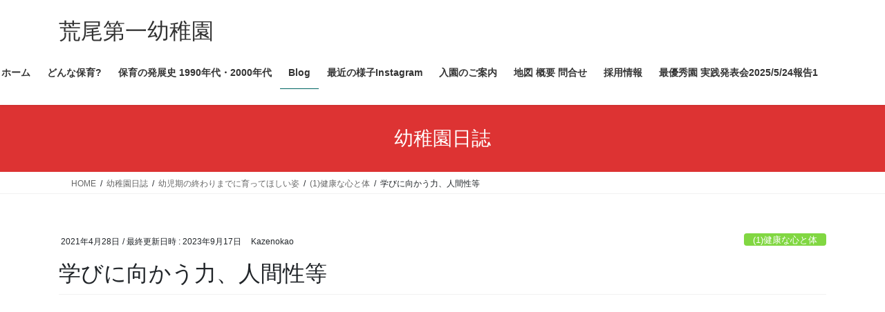

--- FILE ---
content_type: text/html; charset=UTF-8
request_url: http://kazenokao.net/2021/04/28/%E5%AD%A6%E3%81%B3%E3%81%AB%E5%90%91%E3%81%8B%E3%81%86%E5%8A%9B%E3%80%81%E4%BA%BA%E9%96%93%E6%80%A7%E7%AD%89/
body_size: 100577
content:
<!DOCTYPE html>
<html lang="ja">
<head>
<meta charset="utf-8">
<meta http-equiv="X-UA-Compatible" content="IE=edge">
<meta name="viewport" content="width=device-width, initial-scale=1">
<title>学びに向かう力、人間性等 &#8211; 荒尾第一幼稚園</title>
<meta name='robots' content='max-image-preview:large' />
<link rel='dns-prefetch' href='//static.addtoany.com' />
<link rel='dns-prefetch' href='//stats.wp.com' />
<link rel="alternate" type="application/rss+xml" title="荒尾第一幼稚園 &raquo; フィード" href="http://kazenokao.net/feed/" />
<link rel="alternate" type="application/rss+xml" title="荒尾第一幼稚園 &raquo; コメントフィード" href="http://kazenokao.net/comments/feed/" />
		<!-- This site uses the Google Analytics by ExactMetrics plugin v8.11.1 - Using Analytics tracking - https://www.exactmetrics.com/ -->
		<!-- Note: ExactMetrics is not currently configured on this site. The site owner needs to authenticate with Google Analytics in the ExactMetrics settings panel. -->
					<!-- No tracking code set -->
				<!-- / Google Analytics by ExactMetrics -->
		<script type="text/javascript">
/* <![CDATA[ */
window._wpemojiSettings = {"baseUrl":"https:\/\/s.w.org\/images\/core\/emoji\/15.0.3\/72x72\/","ext":".png","svgUrl":"https:\/\/s.w.org\/images\/core\/emoji\/15.0.3\/svg\/","svgExt":".svg","source":{"concatemoji":"http:\/\/kazenokao.net\/wp\/wp-includes\/js\/wp-emoji-release.min.js?ver=6.6.4"}};
/*! This file is auto-generated */
!function(i,n){var o,s,e;function c(e){try{var t={supportTests:e,timestamp:(new Date).valueOf()};sessionStorage.setItem(o,JSON.stringify(t))}catch(e){}}function p(e,t,n){e.clearRect(0,0,e.canvas.width,e.canvas.height),e.fillText(t,0,0);var t=new Uint32Array(e.getImageData(0,0,e.canvas.width,e.canvas.height).data),r=(e.clearRect(0,0,e.canvas.width,e.canvas.height),e.fillText(n,0,0),new Uint32Array(e.getImageData(0,0,e.canvas.width,e.canvas.height).data));return t.every(function(e,t){return e===r[t]})}function u(e,t,n){switch(t){case"flag":return n(e,"\ud83c\udff3\ufe0f\u200d\u26a7\ufe0f","\ud83c\udff3\ufe0f\u200b\u26a7\ufe0f")?!1:!n(e,"\ud83c\uddfa\ud83c\uddf3","\ud83c\uddfa\u200b\ud83c\uddf3")&&!n(e,"\ud83c\udff4\udb40\udc67\udb40\udc62\udb40\udc65\udb40\udc6e\udb40\udc67\udb40\udc7f","\ud83c\udff4\u200b\udb40\udc67\u200b\udb40\udc62\u200b\udb40\udc65\u200b\udb40\udc6e\u200b\udb40\udc67\u200b\udb40\udc7f");case"emoji":return!n(e,"\ud83d\udc26\u200d\u2b1b","\ud83d\udc26\u200b\u2b1b")}return!1}function f(e,t,n){var r="undefined"!=typeof WorkerGlobalScope&&self instanceof WorkerGlobalScope?new OffscreenCanvas(300,150):i.createElement("canvas"),a=r.getContext("2d",{willReadFrequently:!0}),o=(a.textBaseline="top",a.font="600 32px Arial",{});return e.forEach(function(e){o[e]=t(a,e,n)}),o}function t(e){var t=i.createElement("script");t.src=e,t.defer=!0,i.head.appendChild(t)}"undefined"!=typeof Promise&&(o="wpEmojiSettingsSupports",s=["flag","emoji"],n.supports={everything:!0,everythingExceptFlag:!0},e=new Promise(function(e){i.addEventListener("DOMContentLoaded",e,{once:!0})}),new Promise(function(t){var n=function(){try{var e=JSON.parse(sessionStorage.getItem(o));if("object"==typeof e&&"number"==typeof e.timestamp&&(new Date).valueOf()<e.timestamp+604800&&"object"==typeof e.supportTests)return e.supportTests}catch(e){}return null}();if(!n){if("undefined"!=typeof Worker&&"undefined"!=typeof OffscreenCanvas&&"undefined"!=typeof URL&&URL.createObjectURL&&"undefined"!=typeof Blob)try{var e="postMessage("+f.toString()+"("+[JSON.stringify(s),u.toString(),p.toString()].join(",")+"));",r=new Blob([e],{type:"text/javascript"}),a=new Worker(URL.createObjectURL(r),{name:"wpTestEmojiSupports"});return void(a.onmessage=function(e){c(n=e.data),a.terminate(),t(n)})}catch(e){}c(n=f(s,u,p))}t(n)}).then(function(e){for(var t in e)n.supports[t]=e[t],n.supports.everything=n.supports.everything&&n.supports[t],"flag"!==t&&(n.supports.everythingExceptFlag=n.supports.everythingExceptFlag&&n.supports[t]);n.supports.everythingExceptFlag=n.supports.everythingExceptFlag&&!n.supports.flag,n.DOMReady=!1,n.readyCallback=function(){n.DOMReady=!0}}).then(function(){return e}).then(function(){var e;n.supports.everything||(n.readyCallback(),(e=n.source||{}).concatemoji?t(e.concatemoji):e.wpemoji&&e.twemoji&&(t(e.twemoji),t(e.wpemoji)))}))}((window,document),window._wpemojiSettings);
/* ]]> */
</script>
<link rel='stylesheet' id='sbi_styles-css' href='http://kazenokao.net/wp/wp-content/plugins/instagram-feed-pro/css/sbi-styles.min.css?ver=6.8.0' type='text/css' media='all' />
<style id='wp-emoji-styles-inline-css' type='text/css'>

	img.wp-smiley, img.emoji {
		display: inline !important;
		border: none !important;
		box-shadow: none !important;
		height: 1em !important;
		width: 1em !important;
		margin: 0 0.07em !important;
		vertical-align: -0.1em !important;
		background: none !important;
		padding: 0 !important;
	}
</style>
<link rel='stylesheet' id='wp-block-library-css' href='http://kazenokao.net/wp/wp-includes/css/dist/block-library/style.min.css?ver=6.6.4' type='text/css' media='all' />
<style id='wp-block-library-inline-css' type='text/css'>
.vk-cols--reverse{flex-direction:row-reverse}.vk-cols--hasbtn{margin-bottom:0}.vk-cols--hasbtn>.row>.vk_gridColumn_item,.vk-cols--hasbtn>.wp-block-column{position:relative;padding-bottom:3em}.vk-cols--hasbtn>.row>.vk_gridColumn_item>.wp-block-buttons,.vk-cols--hasbtn>.row>.vk_gridColumn_item>.vk_button,.vk-cols--hasbtn>.wp-block-column>.wp-block-buttons,.vk-cols--hasbtn>.wp-block-column>.vk_button{position:absolute;bottom:0;width:100%}.vk-cols--fit.wp-block-columns{gap:0}.vk-cols--fit.wp-block-columns,.vk-cols--fit.wp-block-columns:not(.is-not-stacked-on-mobile){margin-top:0;margin-bottom:0;justify-content:space-between}.vk-cols--fit.wp-block-columns>.wp-block-column *:last-child,.vk-cols--fit.wp-block-columns:not(.is-not-stacked-on-mobile)>.wp-block-column *:last-child{margin-bottom:0}.vk-cols--fit.wp-block-columns>.wp-block-column>.wp-block-cover,.vk-cols--fit.wp-block-columns:not(.is-not-stacked-on-mobile)>.wp-block-column>.wp-block-cover{margin-top:0}.vk-cols--fit.wp-block-columns.has-background,.vk-cols--fit.wp-block-columns:not(.is-not-stacked-on-mobile).has-background{padding:0}@media(max-width: 599px){.vk-cols--fit.wp-block-columns:not(.has-background)>.wp-block-column:not(.has-background),.vk-cols--fit.wp-block-columns:not(.is-not-stacked-on-mobile):not(.has-background)>.wp-block-column:not(.has-background){padding-left:0 !important;padding-right:0 !important}}@media(min-width: 782px){.vk-cols--fit.wp-block-columns .block-editor-block-list__block.wp-block-column:not(:first-child),.vk-cols--fit.wp-block-columns>.wp-block-column:not(:first-child),.vk-cols--fit.wp-block-columns:not(.is-not-stacked-on-mobile) .block-editor-block-list__block.wp-block-column:not(:first-child),.vk-cols--fit.wp-block-columns:not(.is-not-stacked-on-mobile)>.wp-block-column:not(:first-child){margin-left:0}}@media(min-width: 600px)and (max-width: 781px){.vk-cols--fit.wp-block-columns .wp-block-column:nth-child(2n),.vk-cols--fit.wp-block-columns:not(.is-not-stacked-on-mobile) .wp-block-column:nth-child(2n){margin-left:0}.vk-cols--fit.wp-block-columns .wp-block-column:not(:only-child),.vk-cols--fit.wp-block-columns:not(.is-not-stacked-on-mobile) .wp-block-column:not(:only-child){flex-basis:50% !important}}.vk-cols--fit--gap1.wp-block-columns{gap:1px}@media(min-width: 600px)and (max-width: 781px){.vk-cols--fit--gap1.wp-block-columns .wp-block-column:not(:only-child){flex-basis:calc(50% - 1px) !important}}.vk-cols--fit.vk-cols--grid>.block-editor-block-list__block,.vk-cols--fit.vk-cols--grid>.wp-block-column,.vk-cols--fit.vk-cols--grid:not(.is-not-stacked-on-mobile)>.block-editor-block-list__block,.vk-cols--fit.vk-cols--grid:not(.is-not-stacked-on-mobile)>.wp-block-column{flex-basis:50%;box-sizing:border-box}@media(max-width: 599px){.vk-cols--fit.vk-cols--grid.vk-cols--grid--alignfull>.wp-block-column:nth-child(2)>.wp-block-cover,.vk-cols--fit.vk-cols--grid.vk-cols--grid--alignfull>.wp-block-column:nth-child(2)>.vk_outer,.vk-cols--fit.vk-cols--grid:not(.is-not-stacked-on-mobile).vk-cols--grid--alignfull>.wp-block-column:nth-child(2)>.wp-block-cover,.vk-cols--fit.vk-cols--grid:not(.is-not-stacked-on-mobile).vk-cols--grid--alignfull>.wp-block-column:nth-child(2)>.vk_outer{width:100vw;margin-right:calc((100% - 100vw)/2);margin-left:calc((100% - 100vw)/2)}}@media(min-width: 600px){.vk-cols--fit.vk-cols--grid.vk-cols--grid--alignfull>.wp-block-column:nth-child(2)>.wp-block-cover,.vk-cols--fit.vk-cols--grid.vk-cols--grid--alignfull>.wp-block-column:nth-child(2)>.vk_outer,.vk-cols--fit.vk-cols--grid:not(.is-not-stacked-on-mobile).vk-cols--grid--alignfull>.wp-block-column:nth-child(2)>.wp-block-cover,.vk-cols--fit.vk-cols--grid:not(.is-not-stacked-on-mobile).vk-cols--grid--alignfull>.wp-block-column:nth-child(2)>.vk_outer{margin-right:calc(100% - 50vw);width:50vw}}@media(min-width: 600px){.vk-cols--fit.vk-cols--grid.vk-cols--grid--alignfull.vk-cols--reverse>.wp-block-column,.vk-cols--fit.vk-cols--grid:not(.is-not-stacked-on-mobile).vk-cols--grid--alignfull.vk-cols--reverse>.wp-block-column{margin-left:0;margin-right:0}.vk-cols--fit.vk-cols--grid.vk-cols--grid--alignfull.vk-cols--reverse>.wp-block-column:nth-child(2)>.wp-block-cover,.vk-cols--fit.vk-cols--grid.vk-cols--grid--alignfull.vk-cols--reverse>.wp-block-column:nth-child(2)>.vk_outer,.vk-cols--fit.vk-cols--grid:not(.is-not-stacked-on-mobile).vk-cols--grid--alignfull.vk-cols--reverse>.wp-block-column:nth-child(2)>.wp-block-cover,.vk-cols--fit.vk-cols--grid:not(.is-not-stacked-on-mobile).vk-cols--grid--alignfull.vk-cols--reverse>.wp-block-column:nth-child(2)>.vk_outer{margin-left:calc(100% - 50vw)}}.vk-cols--menu h2,.vk-cols--menu h3,.vk-cols--menu h4,.vk-cols--menu h5{margin-bottom:.2em;text-shadow:#000 0 0 10px}.vk-cols--menu h2:first-child,.vk-cols--menu h3:first-child,.vk-cols--menu h4:first-child,.vk-cols--menu h5:first-child{margin-top:0}.vk-cols--menu p{margin-bottom:1rem;text-shadow:#000 0 0 10px}.vk-cols--menu .wp-block-cover__inner-container:last-child{margin-bottom:0}.vk-cols--fitbnrs .wp-block-column .wp-block-cover:hover img{filter:unset}.vk-cols--fitbnrs .wp-block-column .wp-block-cover:hover{background-color:unset}.vk-cols--fitbnrs .wp-block-column .wp-block-cover:hover .wp-block-cover__image-background{filter:unset !important}.vk-cols--fitbnrs .wp-block-cover .wp-block-cover__inner-container{position:absolute;height:100%;width:100%}.vk-cols--fitbnrs .vk_button{height:100%;margin:0}.vk-cols--fitbnrs .vk_button .vk_button_btn,.vk-cols--fitbnrs .vk_button .btn{height:100%;width:100%;border:none;box-shadow:none;background-color:unset !important;transition:unset}.vk-cols--fitbnrs .vk_button .vk_button_btn:hover,.vk-cols--fitbnrs .vk_button .btn:hover{transition:unset}.vk-cols--fitbnrs .vk_button .vk_button_btn:after,.vk-cols--fitbnrs .vk_button .btn:after{border:none}.vk-cols--fitbnrs .vk_button .vk_button_link_txt{width:100%;position:absolute;top:50%;left:50%;transform:translateY(-50%) translateX(-50%);font-size:2rem;text-shadow:#000 0 0 10px}.vk-cols--fitbnrs .vk_button .vk_button_link_subCaption{width:100%;position:absolute;top:calc(50% + 2.2em);left:50%;transform:translateY(-50%) translateX(-50%);text-shadow:#000 0 0 10px}@media(min-width: 992px){.vk-cols--media.wp-block-columns{gap:3rem}}.vk-fit-map figure{margin-bottom:0}.vk-fit-map iframe{position:relative;margin-bottom:0;display:block;max-height:400px;width:100vw}.vk-fit-map:is(.alignfull,.alignwide) div{max-width:100%}.vk-table--th--width25 :where(tr>*:first-child){width:25%}.vk-table--th--width30 :where(tr>*:first-child){width:30%}.vk-table--th--width35 :where(tr>*:first-child){width:35%}.vk-table--th--width40 :where(tr>*:first-child){width:40%}.vk-table--th--bg-bright :where(tr>*:first-child){background-color:var(--wp--preset--color--bg-secondary, rgba(0, 0, 0, 0.05))}@media(max-width: 599px){.vk-table--mobile-block :is(th,td){width:100%;display:block}.vk-table--mobile-block.wp-block-table table :is(th,td){border-top:none}}.vk-table--width--th25 :where(tr>*:first-child){width:25%}.vk-table--width--th30 :where(tr>*:first-child){width:30%}.vk-table--width--th35 :where(tr>*:first-child){width:35%}.vk-table--width--th40 :where(tr>*:first-child){width:40%}.no-margin{margin:0}@media(max-width: 599px){.wp-block-image.vk-aligncenter--mobile>.alignright{float:none;margin-left:auto;margin-right:auto}.vk-no-padding-horizontal--mobile{padding-left:0 !important;padding-right:0 !important}}
/* VK Color Palettes */
</style>
<link rel='stylesheet' id='mediaelement-css' href='http://kazenokao.net/wp/wp-includes/js/mediaelement/mediaelementplayer-legacy.min.css?ver=4.2.17' type='text/css' media='all' />
<link rel='stylesheet' id='wp-mediaelement-css' href='http://kazenokao.net/wp/wp-includes/js/mediaelement/wp-mediaelement.min.css?ver=6.6.4' type='text/css' media='all' />
<style id='jetpack-sharing-buttons-style-inline-css' type='text/css'>
.jetpack-sharing-buttons__services-list{display:flex;flex-direction:row;flex-wrap:wrap;gap:0;list-style-type:none;margin:5px;padding:0}.jetpack-sharing-buttons__services-list.has-small-icon-size{font-size:12px}.jetpack-sharing-buttons__services-list.has-normal-icon-size{font-size:16px}.jetpack-sharing-buttons__services-list.has-large-icon-size{font-size:24px}.jetpack-sharing-buttons__services-list.has-huge-icon-size{font-size:36px}@media print{.jetpack-sharing-buttons__services-list{display:none!important}}.editor-styles-wrapper .wp-block-jetpack-sharing-buttons{gap:0;padding-inline-start:0}ul.jetpack-sharing-buttons__services-list.has-background{padding:1.25em 2.375em}
</style>
<style id='classic-theme-styles-inline-css' type='text/css'>
/*! This file is auto-generated */
.wp-block-button__link{color:#fff;background-color:#32373c;border-radius:9999px;box-shadow:none;text-decoration:none;padding:calc(.667em + 2px) calc(1.333em + 2px);font-size:1.125em}.wp-block-file__button{background:#32373c;color:#fff;text-decoration:none}
</style>
<style id='global-styles-inline-css' type='text/css'>
:root{--wp--preset--aspect-ratio--square: 1;--wp--preset--aspect-ratio--4-3: 4/3;--wp--preset--aspect-ratio--3-4: 3/4;--wp--preset--aspect-ratio--3-2: 3/2;--wp--preset--aspect-ratio--2-3: 2/3;--wp--preset--aspect-ratio--16-9: 16/9;--wp--preset--aspect-ratio--9-16: 9/16;--wp--preset--color--black: #000000;--wp--preset--color--cyan-bluish-gray: #abb8c3;--wp--preset--color--white: #ffffff;--wp--preset--color--pale-pink: #f78da7;--wp--preset--color--vivid-red: #cf2e2e;--wp--preset--color--luminous-vivid-orange: #ff6900;--wp--preset--color--luminous-vivid-amber: #fcb900;--wp--preset--color--light-green-cyan: #7bdcb5;--wp--preset--color--vivid-green-cyan: #00d084;--wp--preset--color--pale-cyan-blue: #8ed1fc;--wp--preset--color--vivid-cyan-blue: #0693e3;--wp--preset--color--vivid-purple: #9b51e0;--wp--preset--gradient--vivid-cyan-blue-to-vivid-purple: linear-gradient(135deg,rgba(6,147,227,1) 0%,rgb(155,81,224) 100%);--wp--preset--gradient--light-green-cyan-to-vivid-green-cyan: linear-gradient(135deg,rgb(122,220,180) 0%,rgb(0,208,130) 100%);--wp--preset--gradient--luminous-vivid-amber-to-luminous-vivid-orange: linear-gradient(135deg,rgba(252,185,0,1) 0%,rgba(255,105,0,1) 100%);--wp--preset--gradient--luminous-vivid-orange-to-vivid-red: linear-gradient(135deg,rgba(255,105,0,1) 0%,rgb(207,46,46) 100%);--wp--preset--gradient--very-light-gray-to-cyan-bluish-gray: linear-gradient(135deg,rgb(238,238,238) 0%,rgb(169,184,195) 100%);--wp--preset--gradient--cool-to-warm-spectrum: linear-gradient(135deg,rgb(74,234,220) 0%,rgb(151,120,209) 20%,rgb(207,42,186) 40%,rgb(238,44,130) 60%,rgb(251,105,98) 80%,rgb(254,248,76) 100%);--wp--preset--gradient--blush-light-purple: linear-gradient(135deg,rgb(255,206,236) 0%,rgb(152,150,240) 100%);--wp--preset--gradient--blush-bordeaux: linear-gradient(135deg,rgb(254,205,165) 0%,rgb(254,45,45) 50%,rgb(107,0,62) 100%);--wp--preset--gradient--luminous-dusk: linear-gradient(135deg,rgb(255,203,112) 0%,rgb(199,81,192) 50%,rgb(65,88,208) 100%);--wp--preset--gradient--pale-ocean: linear-gradient(135deg,rgb(255,245,203) 0%,rgb(182,227,212) 50%,rgb(51,167,181) 100%);--wp--preset--gradient--electric-grass: linear-gradient(135deg,rgb(202,248,128) 0%,rgb(113,206,126) 100%);--wp--preset--gradient--midnight: linear-gradient(135deg,rgb(2,3,129) 0%,rgb(40,116,252) 100%);--wp--preset--font-size--small: 13px;--wp--preset--font-size--medium: 20px;--wp--preset--font-size--large: 36px;--wp--preset--font-size--x-large: 42px;--wp--preset--spacing--20: 0.44rem;--wp--preset--spacing--30: 0.67rem;--wp--preset--spacing--40: 1rem;--wp--preset--spacing--50: 1.5rem;--wp--preset--spacing--60: 2.25rem;--wp--preset--spacing--70: 3.38rem;--wp--preset--spacing--80: 5.06rem;--wp--preset--shadow--natural: 6px 6px 9px rgba(0, 0, 0, 0.2);--wp--preset--shadow--deep: 12px 12px 50px rgba(0, 0, 0, 0.4);--wp--preset--shadow--sharp: 6px 6px 0px rgba(0, 0, 0, 0.2);--wp--preset--shadow--outlined: 6px 6px 0px -3px rgba(255, 255, 255, 1), 6px 6px rgba(0, 0, 0, 1);--wp--preset--shadow--crisp: 6px 6px 0px rgba(0, 0, 0, 1);}:where(.is-layout-flex){gap: 0.5em;}:where(.is-layout-grid){gap: 0.5em;}body .is-layout-flex{display: flex;}.is-layout-flex{flex-wrap: wrap;align-items: center;}.is-layout-flex > :is(*, div){margin: 0;}body .is-layout-grid{display: grid;}.is-layout-grid > :is(*, div){margin: 0;}:where(.wp-block-columns.is-layout-flex){gap: 2em;}:where(.wp-block-columns.is-layout-grid){gap: 2em;}:where(.wp-block-post-template.is-layout-flex){gap: 1.25em;}:where(.wp-block-post-template.is-layout-grid){gap: 1.25em;}.has-black-color{color: var(--wp--preset--color--black) !important;}.has-cyan-bluish-gray-color{color: var(--wp--preset--color--cyan-bluish-gray) !important;}.has-white-color{color: var(--wp--preset--color--white) !important;}.has-pale-pink-color{color: var(--wp--preset--color--pale-pink) !important;}.has-vivid-red-color{color: var(--wp--preset--color--vivid-red) !important;}.has-luminous-vivid-orange-color{color: var(--wp--preset--color--luminous-vivid-orange) !important;}.has-luminous-vivid-amber-color{color: var(--wp--preset--color--luminous-vivid-amber) !important;}.has-light-green-cyan-color{color: var(--wp--preset--color--light-green-cyan) !important;}.has-vivid-green-cyan-color{color: var(--wp--preset--color--vivid-green-cyan) !important;}.has-pale-cyan-blue-color{color: var(--wp--preset--color--pale-cyan-blue) !important;}.has-vivid-cyan-blue-color{color: var(--wp--preset--color--vivid-cyan-blue) !important;}.has-vivid-purple-color{color: var(--wp--preset--color--vivid-purple) !important;}.has-black-background-color{background-color: var(--wp--preset--color--black) !important;}.has-cyan-bluish-gray-background-color{background-color: var(--wp--preset--color--cyan-bluish-gray) !important;}.has-white-background-color{background-color: var(--wp--preset--color--white) !important;}.has-pale-pink-background-color{background-color: var(--wp--preset--color--pale-pink) !important;}.has-vivid-red-background-color{background-color: var(--wp--preset--color--vivid-red) !important;}.has-luminous-vivid-orange-background-color{background-color: var(--wp--preset--color--luminous-vivid-orange) !important;}.has-luminous-vivid-amber-background-color{background-color: var(--wp--preset--color--luminous-vivid-amber) !important;}.has-light-green-cyan-background-color{background-color: var(--wp--preset--color--light-green-cyan) !important;}.has-vivid-green-cyan-background-color{background-color: var(--wp--preset--color--vivid-green-cyan) !important;}.has-pale-cyan-blue-background-color{background-color: var(--wp--preset--color--pale-cyan-blue) !important;}.has-vivid-cyan-blue-background-color{background-color: var(--wp--preset--color--vivid-cyan-blue) !important;}.has-vivid-purple-background-color{background-color: var(--wp--preset--color--vivid-purple) !important;}.has-black-border-color{border-color: var(--wp--preset--color--black) !important;}.has-cyan-bluish-gray-border-color{border-color: var(--wp--preset--color--cyan-bluish-gray) !important;}.has-white-border-color{border-color: var(--wp--preset--color--white) !important;}.has-pale-pink-border-color{border-color: var(--wp--preset--color--pale-pink) !important;}.has-vivid-red-border-color{border-color: var(--wp--preset--color--vivid-red) !important;}.has-luminous-vivid-orange-border-color{border-color: var(--wp--preset--color--luminous-vivid-orange) !important;}.has-luminous-vivid-amber-border-color{border-color: var(--wp--preset--color--luminous-vivid-amber) !important;}.has-light-green-cyan-border-color{border-color: var(--wp--preset--color--light-green-cyan) !important;}.has-vivid-green-cyan-border-color{border-color: var(--wp--preset--color--vivid-green-cyan) !important;}.has-pale-cyan-blue-border-color{border-color: var(--wp--preset--color--pale-cyan-blue) !important;}.has-vivid-cyan-blue-border-color{border-color: var(--wp--preset--color--vivid-cyan-blue) !important;}.has-vivid-purple-border-color{border-color: var(--wp--preset--color--vivid-purple) !important;}.has-vivid-cyan-blue-to-vivid-purple-gradient-background{background: var(--wp--preset--gradient--vivid-cyan-blue-to-vivid-purple) !important;}.has-light-green-cyan-to-vivid-green-cyan-gradient-background{background: var(--wp--preset--gradient--light-green-cyan-to-vivid-green-cyan) !important;}.has-luminous-vivid-amber-to-luminous-vivid-orange-gradient-background{background: var(--wp--preset--gradient--luminous-vivid-amber-to-luminous-vivid-orange) !important;}.has-luminous-vivid-orange-to-vivid-red-gradient-background{background: var(--wp--preset--gradient--luminous-vivid-orange-to-vivid-red) !important;}.has-very-light-gray-to-cyan-bluish-gray-gradient-background{background: var(--wp--preset--gradient--very-light-gray-to-cyan-bluish-gray) !important;}.has-cool-to-warm-spectrum-gradient-background{background: var(--wp--preset--gradient--cool-to-warm-spectrum) !important;}.has-blush-light-purple-gradient-background{background: var(--wp--preset--gradient--blush-light-purple) !important;}.has-blush-bordeaux-gradient-background{background: var(--wp--preset--gradient--blush-bordeaux) !important;}.has-luminous-dusk-gradient-background{background: var(--wp--preset--gradient--luminous-dusk) !important;}.has-pale-ocean-gradient-background{background: var(--wp--preset--gradient--pale-ocean) !important;}.has-electric-grass-gradient-background{background: var(--wp--preset--gradient--electric-grass) !important;}.has-midnight-gradient-background{background: var(--wp--preset--gradient--midnight) !important;}.has-small-font-size{font-size: var(--wp--preset--font-size--small) !important;}.has-medium-font-size{font-size: var(--wp--preset--font-size--medium) !important;}.has-large-font-size{font-size: var(--wp--preset--font-size--large) !important;}.has-x-large-font-size{font-size: var(--wp--preset--font-size--x-large) !important;}
:where(.wp-block-post-template.is-layout-flex){gap: 1.25em;}:where(.wp-block-post-template.is-layout-grid){gap: 1.25em;}
:where(.wp-block-columns.is-layout-flex){gap: 2em;}:where(.wp-block-columns.is-layout-grid){gap: 2em;}
:root :where(.wp-block-pullquote){font-size: 1.5em;line-height: 1.6;}
</style>
<link rel='stylesheet' id='vk-swiper-style-css' href='http://kazenokao.net/wp/wp-content/plugins/vk-blocks/vendor/vektor-inc/vk-swiper/src/assets/css/swiper-bundle.min.css?ver=11.0.2' type='text/css' media='all' />
<link rel='stylesheet' id='bootstrap-4-style-css' href='http://kazenokao.net/wp/wp-content/themes/lightning/_g2/library/bootstrap-4/css/bootstrap.min.css?ver=4.5.0' type='text/css' media='all' />
<link rel='stylesheet' id='lightning-common-style-css' href='http://kazenokao.net/wp/wp-content/themes/lightning/_g2/assets/css/common.css?ver=15.33.0' type='text/css' media='all' />
<style id='lightning-common-style-inline-css' type='text/css'>
/* vk-mobile-nav */:root {--vk-mobile-nav-menu-btn-bg-src: url("http://kazenokao.net/wp/wp-content/themes/lightning/_g2/inc/vk-mobile-nav/package/images/vk-menu-btn-black.svg");--vk-mobile-nav-menu-btn-close-bg-src: url("http://kazenokao.net/wp/wp-content/themes/lightning/_g2/inc/vk-mobile-nav/package/images/vk-menu-close-black.svg");--vk-menu-acc-icon-open-black-bg-src: url("http://kazenokao.net/wp/wp-content/themes/lightning/_g2/inc/vk-mobile-nav/package/images/vk-menu-acc-icon-open-black.svg");--vk-menu-acc-icon-open-white-bg-src: url("http://kazenokao.net/wp/wp-content/themes/lightning/_g2/inc/vk-mobile-nav/package/images/vk-menu-acc-icon-open-white.svg");--vk-menu-acc-icon-close-black-bg-src: url("http://kazenokao.net/wp/wp-content/themes/lightning/_g2/inc/vk-mobile-nav/package/images/vk-menu-close-black.svg");--vk-menu-acc-icon-close-white-bg-src: url("http://kazenokao.net/wp/wp-content/themes/lightning/_g2/inc/vk-mobile-nav/package/images/vk-menu-close-white.svg");}
</style>
<link rel='stylesheet' id='lightning-design-style-css' href='http://kazenokao.net/wp/wp-content/themes/lightning/_g2/design-skin/origin2/css/style.css?ver=15.33.0' type='text/css' media='all' />
<style id='lightning-design-style-inline-css' type='text/css'>
:root {--color-key:#dd3333;--wp--preset--color--vk-color-primary:#dd3333;--color-key-dark:#006662;}
/* ltg common custom */:root {--vk-menu-acc-btn-border-color:#333;--vk-color-primary:#dd3333;--vk-color-primary-dark:#006662;--vk-color-primary-vivid:#f33838;--color-key:#dd3333;--wp--preset--color--vk-color-primary:#dd3333;--color-key-dark:#006662;}.veu_color_txt_key { color:#006662 ; }.veu_color_bg_key { background-color:#006662 ; }.veu_color_border_key { border-color:#006662 ; }.btn-default { border-color:#dd3333;color:#dd3333;}.btn-default:focus,.btn-default:hover { border-color:#dd3333;background-color: #dd3333; }.wp-block-search__button,.btn-primary { background-color:#dd3333;border-color:#006662; }.wp-block-search__button:focus,.wp-block-search__button:hover,.btn-primary:not(:disabled):not(.disabled):active,.btn-primary:focus,.btn-primary:hover { background-color:#006662;border-color:#dd3333; }.btn-outline-primary { color : #dd3333 ; border-color:#dd3333; }.btn-outline-primary:not(:disabled):not(.disabled):active,.btn-outline-primary:focus,.btn-outline-primary:hover { color : #fff; background-color:#dd3333;border-color:#006662; }a { color:#337ab7; }
.tagcloud a:before { font-family: "Font Awesome 7 Free";content: "\f02b";font-weight: bold; }
.media .media-body .media-heading a:hover { color:#dd3333; }@media (min-width: 768px){.gMenu > li:before,.gMenu > li.menu-item-has-children::after { border-bottom-color:#006662 }.gMenu li li { background-color:#006662 }.gMenu li li a:hover { background-color:#dd3333; }} /* @media (min-width: 768px) */.page-header { background-color:#dd3333; }h2,.mainSection-title { border-top-color:#dd3333; }h3:after,.subSection-title:after { border-bottom-color:#dd3333; }ul.page-numbers li span.page-numbers.current,.page-link dl .post-page-numbers.current { background-color:#dd3333; }.pager li > a { border-color:#dd3333;color:#dd3333;}.pager li > a:hover { background-color:#dd3333;color:#fff;}.siteFooter { border-top-color:#dd3333; }dt { border-left-color:#dd3333; }:root {--g_nav_main_acc_icon_open_url:url(http://kazenokao.net/wp/wp-content/themes/lightning/_g2/inc/vk-mobile-nav/package/images/vk-menu-acc-icon-open-black.svg);--g_nav_main_acc_icon_close_url: url(http://kazenokao.net/wp/wp-content/themes/lightning/_g2/inc/vk-mobile-nav/package/images/vk-menu-close-black.svg);--g_nav_sub_acc_icon_open_url: url(http://kazenokao.net/wp/wp-content/themes/lightning/_g2/inc/vk-mobile-nav/package/images/vk-menu-acc-icon-open-white.svg);--g_nav_sub_acc_icon_close_url: url(http://kazenokao.net/wp/wp-content/themes/lightning/_g2/inc/vk-mobile-nav/package/images/vk-menu-close-white.svg);}
</style>
<link rel='stylesheet' id='vk-blocks-build-css-css' href='http://kazenokao.net/wp/wp-content/plugins/vk-blocks/build/block-build.css?ver=1.115.2.1' type='text/css' media='all' />
<style id='vk-blocks-build-css-inline-css' type='text/css'>

	:root {
		--vk_image-mask-circle: url(http://kazenokao.net/wp/wp-content/plugins/vk-blocks/inc/vk-blocks/images/circle.svg);
		--vk_image-mask-wave01: url(http://kazenokao.net/wp/wp-content/plugins/vk-blocks/inc/vk-blocks/images/wave01.svg);
		--vk_image-mask-wave02: url(http://kazenokao.net/wp/wp-content/plugins/vk-blocks/inc/vk-blocks/images/wave02.svg);
		--vk_image-mask-wave03: url(http://kazenokao.net/wp/wp-content/plugins/vk-blocks/inc/vk-blocks/images/wave03.svg);
		--vk_image-mask-wave04: url(http://kazenokao.net/wp/wp-content/plugins/vk-blocks/inc/vk-blocks/images/wave04.svg);
	}
	

	:root {

		--vk-balloon-border-width:1px;

		--vk-balloon-speech-offset:-12px;
	}
	

	:root {
		--vk_flow-arrow: url(http://kazenokao.net/wp/wp-content/plugins/vk-blocks/inc/vk-blocks/images/arrow_bottom.svg);
	}
	
</style>
<link rel='stylesheet' id='lightning-theme-style-css' href='http://kazenokao.net/wp/wp-content/themes/lightning/style.css?ver=15.33.0' type='text/css' media='all' />
<link rel='stylesheet' id='vk-font-awesome-css' href='http://kazenokao.net/wp/wp-content/themes/lightning/vendor/vektor-inc/font-awesome-versions/src/font-awesome/css/all.min.css?ver=7.1.0' type='text/css' media='all' />
<link rel='stylesheet' id='fancybox-css' href='http://kazenokao.net/wp/wp-content/plugins/easy-fancybox/fancybox/1.5.4/jquery.fancybox.min.css?ver=6.6.4' type='text/css' media='screen' />
<link rel='stylesheet' id='addtoany-css' href='http://kazenokao.net/wp/wp-content/plugins/add-to-any/addtoany.min.css?ver=1.16' type='text/css' media='all' />
<!--n2css--><!--n2js--><script type="text/javascript" src="http://kazenokao.net/wp/wp-includes/js/jquery/jquery.min.js?ver=3.7.1" id="jquery-core-js"></script>
<script type="text/javascript" src="http://kazenokao.net/wp/wp-includes/js/jquery/jquery-migrate.min.js?ver=3.4.1" id="jquery-migrate-js"></script>
<script type="text/javascript" id="addtoany-core-js-before">
/* <![CDATA[ */
window.a2a_config=window.a2a_config||{};a2a_config.callbacks=[];a2a_config.overlays=[];a2a_config.templates={};a2a_localize = {
	Share: "共有",
	Save: "ブックマーク",
	Subscribe: "購読",
	Email: "メール",
	Bookmark: "ブックマーク",
	ShowAll: "すべて表示する",
	ShowLess: "小さく表示する",
	FindServices: "サービスを探す",
	FindAnyServiceToAddTo: "追加するサービスを今すぐ探す",
	PoweredBy: "Powered by",
	ShareViaEmail: "メールでシェアする",
	SubscribeViaEmail: "メールで購読する",
	BookmarkInYourBrowser: "ブラウザにブックマーク",
	BookmarkInstructions: "このページをブックマークするには、 Ctrl+D または \u2318+D を押下。",
	AddToYourFavorites: "お気に入りに追加",
	SendFromWebOrProgram: "任意のメールアドレスまたはメールプログラムから送信",
	EmailProgram: "メールプログラム",
	More: "詳細&#8230;",
	ThanksForSharing: "共有ありがとうございます !",
	ThanksForFollowing: "フォローありがとうございます !"
};
/* ]]> */
</script>
<script type="text/javascript" defer src="https://static.addtoany.com/menu/page.js" id="addtoany-core-js"></script>
<script type="text/javascript" defer src="http://kazenokao.net/wp/wp-content/plugins/add-to-any/addtoany.min.js?ver=1.1" id="addtoany-jquery-js"></script>
<link rel="https://api.w.org/" href="http://kazenokao.net/wp-json/" /><link rel="alternate" title="JSON" type="application/json" href="http://kazenokao.net/wp-json/wp/v2/posts/3442" /><link rel="EditURI" type="application/rsd+xml" title="RSD" href="http://kazenokao.net/wp/xmlrpc.php?rsd" />
<meta name="generator" content="WordPress 6.6.4" />
<link rel="canonical" href="http://kazenokao.net/2021/04/28/%e5%ad%a6%e3%81%b3%e3%81%ab%e5%90%91%e3%81%8b%e3%81%86%e5%8a%9b%e3%80%81%e4%ba%ba%e9%96%93%e6%80%a7%e7%ad%89/" />
<link rel='shortlink' href='http://kazenokao.net/?p=3442' />
<link rel="alternate" title="oEmbed (JSON)" type="application/json+oembed" href="http://kazenokao.net/wp-json/oembed/1.0/embed?url=http%3A%2F%2Fkazenokao.net%2F2021%2F04%2F28%2F%25e5%25ad%25a6%25e3%2581%25b3%25e3%2581%25ab%25e5%2590%2591%25e3%2581%258b%25e3%2581%2586%25e5%258a%259b%25e3%2580%2581%25e4%25ba%25ba%25e9%2596%2593%25e6%2580%25a7%25e7%25ad%2589%2F" />
<link rel="alternate" title="oEmbed (XML)" type="text/xml+oembed" href="http://kazenokao.net/wp-json/oembed/1.0/embed?url=http%3A%2F%2Fkazenokao.net%2F2021%2F04%2F28%2F%25e5%25ad%25a6%25e3%2581%25b3%25e3%2581%25ab%25e5%2590%2591%25e3%2581%258b%25e3%2581%2586%25e5%258a%259b%25e3%2580%2581%25e4%25ba%25ba%25e9%2596%2593%25e6%2580%25a7%25e7%25ad%2589%2F&#038;format=xml" />
	<style>img#wpstats{display:none}</style>
		<style id="lightning-color-custom-for-plugins" type="text/css">/* ltg theme common */.color_key_bg,.color_key_bg_hover:hover{background-color: #dd3333;}.color_key_txt,.color_key_txt_hover:hover{color: #dd3333;}.color_key_border,.color_key_border_hover:hover{border-color: #dd3333;}.color_key_dark_bg,.color_key_dark_bg_hover:hover{background-color: #006662;}.color_key_dark_txt,.color_key_dark_txt_hover:hover{color: #006662;}.color_key_dark_border,.color_key_dark_border_hover:hover{border-color: #006662;}</style><link rel="icon" href="http://kazenokao.net/wp/wp-content/uploads/2019/09/cropped-sun1kon-32x32.jpg" sizes="32x32" />
<link rel="icon" href="http://kazenokao.net/wp/wp-content/uploads/2019/09/cropped-sun1kon-192x192.jpg" sizes="192x192" />
<link rel="apple-touch-icon" href="http://kazenokao.net/wp/wp-content/uploads/2019/09/cropped-sun1kon-180x180.jpg" />
<meta name="msapplication-TileImage" content="http://kazenokao.net/wp/wp-content/uploads/2019/09/cropped-sun1kon-270x270.jpg" />

</head>
<body class="post-template-default single single-post postid-3442 single-format-standard vk-blocks fa_v7_css bootstrap4 device-pc">
<a class="skip-link screen-reader-text" href="#main">コンテンツへスキップ</a>
<a class="skip-link screen-reader-text" href="#vk-mobile-nav">ナビゲーションに移動</a>
<header class="siteHeader">
		<div class="container siteHeadContainer">
		<div class="navbar-header">
						<p class="navbar-brand siteHeader_logo">
			<a href="http://kazenokao.net/">
				<span>荒尾第一幼稚園</span>
			</a>
			</p>
					</div>

					<div id="gMenu_outer" class="gMenu_outer">
				<nav class="menu-%e3%82%b3%e3%83%b3%e3%83%86%e3%83%b3%e3%83%84m-container"><ul id="menu-%e3%82%b3%e3%83%b3%e3%83%86%e3%83%b3%e3%83%84m" class="menu gMenu vk-menu-acc"><li id="menu-item-118" class="menu-item menu-item-type-custom menu-item-object-custom menu-item-home menu-item-has-children"><a href="http://kazenokao.net"><strong class="gMenu_name">ホーム</strong></a>
<ul class="sub-menu">
	<li id="menu-item-7487" class="menu-item menu-item-type-post_type menu-item-object-page menu-item-has-children"><a href="http://kazenokao.net/whatwewishepisode/">「幼児期の終わりまでに育ってほしい姿」への積み重ね</a>
	<ul class="sub-menu">
		<li id="menu-item-7488" class="menu-item menu-item-type-post_type menu-item-object-page"><a href="http://kazenokao.net/whatwewishepisode/1ahealthymindandbody/">(1)健康な心と体</a></li>
		<li id="menu-item-7489" class="menu-item menu-item-type-post_type menu-item-object-page"><a href="http://kazenokao.net/whatwewishepisode/004-2/">(2) 自立心</a></li>
		<li id="menu-item-7490" class="menu-item menu-item-type-post_type menu-item-object-page"><a href="http://kazenokao.net/whatwewishepisode/3-cooperation/">(3) 協同性</a></li>
		<li id="menu-item-7491" class="menu-item menu-item-type-post_type menu-item-object-page"><a href="http://kazenokao.net/whatwewishepisode/4-%e9%81%93%e5%be%b3%e6%80%a7%e3%83%bb%e8%a6%8f%e7%af%84%e6%84%8f%e8%ad%98%e3%81%ae%e8%8a%bd%e7%94%9f%e3%81%88/">(4) 道徳性・規範意識の芽生え </a></li>
		<li id="menu-item-7492" class="menu-item menu-item-type-post_type menu-item-object-page"><a href="http://kazenokao.net/whatwewishepisode/5-sociallife/">(5) 社会生活との関わり</a></li>
		<li id="menu-item-7493" class="menu-item menu-item-type-post_type menu-item-object-page"><a href="http://kazenokao.net/whatwewishepisode/6-thinking/">(6) 思考力の芽生え</a></li>
		<li id="menu-item-7494" class="menu-item menu-item-type-post_type menu-item-object-page"><a href="http://kazenokao.net/whatwewishepisode/7nature/">(7)自然との関わり・生命尊重 </a></li>
		<li id="menu-item-7495" class="menu-item menu-item-type-post_type menu-item-object-page"><a href="http://kazenokao.net/whatwewishepisode/8-numbers/">(8) 数量や図形，標識や文字などへの関心・感覚</a></li>
		<li id="menu-item-7496" class="menu-item menu-item-type-post_type menu-item-object-page"><a href="http://kazenokao.net/whatwewishepisode/9-communicating/">(9) 言葉による伝え合い</a></li>
		<li id="menu-item-7497" class="menu-item menu-item-type-post_type menu-item-object-page"><a href="http://kazenokao.net/whatwewishepisode/10-sensibility/">(10) 豊かな感性と表現</a></li>
	</ul>
</li>
	<li id="menu-item-6195" class="menu-item menu-item-type-post_type menu-item-object-page"><a href="http://kazenokao.net/home/%e6%a7%98%e3%80%85%e3%81%aa%e3%83%97%e3%83%ad%e3%82%b8%e3%82%a7%e3%82%af%e3%83%88%e6%b4%bb%e5%8b%95/">様々なプロジェクト活動</a></li>
	<li id="menu-item-6196" class="menu-item menu-item-type-post_type menu-item-object-page"><a href="http://kazenokao.net/home/%e5%b7%a5%e6%88%bf%e3%80%80%e3%83%a2%e3%83%8e%e3%81%a8%e3%81%ae%e5%87%ba%e4%bc%9a%e3%81%84/">工房　モノとの出会い</a></li>
	<li id="menu-item-6431" class="menu-item menu-item-type-post_type menu-item-object-page"><a href="http://kazenokao.net/home/%e8%87%aa%e7%84%b6%e3%82%84%e4%b8%8d%e6%80%9d%e8%ad%b0%e3%81%b8%e3%81%ae%e6%84%9f%e6%80%a7%e3%80%80%e5%ba%ad%e3%83%bb%e7%95%91/">自然や不思議への感性　庭・畑</a></li>
	<li id="menu-item-6193" class="menu-item menu-item-type-post_type menu-item-object-page"><a href="http://kazenokao.net/home/%e5%9c%92%e5%86%85%e3%81%ae%e5%86%99%e7%9c%9f%e3%82%ae%e3%83%a3%e3%83%a9%e3%83%aa%e3%83%bc/">園内の写真ギャラリー</a></li>
	<li id="menu-item-6445" class="menu-item menu-item-type-post_type menu-item-object-page"><a href="http://kazenokao.net/home/%e6%83%b3%e5%83%8f%e3%81%a7%e9%81%8a%e3%81%b6%e7%a9%ba%e9%96%93/">想像で遊ぶ空間</a></li>
	<li id="menu-item-6194" class="menu-item menu-item-type-post_type menu-item-object-page"><a href="http://kazenokao.net/home/%e7%9f%a5%e8%ad%98%e3%81%ae%e5%9f%ba%e7%a4%8e%e3%83%bb%e3%80%8c%e6%96%87%e5%ad%97%e3%81%a8%e6%95%b0%e3%80%8d%e3%81%ab%e3%81%a4%e3%81%84%e3%81%a6/">小学校への架け橋</a></li>
	<li id="menu-item-6433" class="menu-item menu-item-type-post_type menu-item-object-page"><a href="http://kazenokao.net/home/%e5%83%8d%e3%81%8d%e3%81%aa%e3%81%8c%e3%82%89%e5%ad%90%e8%82%b2%e3%81%a6%e3%82%92%e3%81%99%e3%82%8b%e6%96%b9%e3%81%b8-2/">働きながら子育てをする方へ</a></li>
</ul>
</li>
<li id="menu-item-5563" class="menu-item menu-item-type-post_type menu-item-object-page"><a href="http://kazenokao.net/home/%e3%81%a9%e3%82%93%e3%81%aa%e4%bf%9d%e8%82%b2/"><strong class="gMenu_name">どんな保育?</strong></a></li>
<li id="menu-item-6577" class="menu-item menu-item-type-post_type menu-item-object-page menu-item-has-children"><a href="http://kazenokao.net/%e4%bf%9d%e8%82%b2%e3%81%ae%e7%99%ba%e5%b1%95%e5%8f%b2-1990%e5%b9%b4%e4%bb%a3%e3%83%bb2000%e5%b9%b4%e4%bb%a3/"><strong class="gMenu_name">保育の発展史 1990年代・2000年代</strong></a>
<ul class="sub-menu">
	<li id="menu-item-6579" class="menu-item menu-item-type-post_type menu-item-object-page"><a href="http://kazenokao.net/%e4%bf%9d%e8%82%b2%e3%81%ae%e7%99%ba%e5%b1%95%e5%8f%b2-1990%e5%b9%b4%e4%bb%a3%e3%83%bb2000%e5%b9%b4%e4%bb%a3/%e8%8d%92%e5%b0%be%e7%ac%ac%e4%b8%80%e5%b9%bc%e7%a8%9a%e5%9c%92-%e4%bf%9d%e8%82%b2%e3%81%ae%e7%99%ba%e5%b1%95%e5%8f%b2-2010%e5%b9%b4%e4%bb%a3/">保育の発展史 2010年代</a></li>
	<li id="menu-item-6578" class="menu-item menu-item-type-post_type menu-item-object-page"><a href="http://kazenokao.net/%e4%bf%9d%e8%82%b2%e3%81%ae%e7%99%ba%e5%b1%95%e5%8f%b2-1990%e5%b9%b4%e4%bb%a3%e3%83%bb2000%e5%b9%b4%e4%bb%a3/%e4%bf%9d%e8%82%b2%e3%81%ae%e7%99%ba%e5%b1%95%e5%8f%b2-%e3%80%9c2020%e5%b9%b4%e4%bb%a3/">保育の発展史 〜2020年代</a></li>
</ul>
</li>
<li id="menu-item-5538" class="menu-item menu-item-type-post_type menu-item-object-page current_page_parent"><a href="http://kazenokao.net/%e5%b9%bc%e7%a8%9a%e5%9c%92%e6%97%a5%e8%aa%8c/"><strong class="gMenu_name">Blog</strong></a></li>
<li id="menu-item-9147" class="menu-item menu-item-type-post_type menu-item-object-page"><a href="http://kazenokao.net/%e6%97%a5%e5%b8%b8%e3%81%ae%e6%a7%98%e5%ad%90%e3%80%80%e3%82%a4%e3%83%b3%e3%82%b9%e3%82%bf%e6%8a%95%e7%a8%bf/"><strong class="gMenu_name">最近の様子Instagram</strong></a></li>
<li id="menu-item-72" class="menu-item menu-item-type-post_type menu-item-object-page menu-item-has-children"><a href="http://kazenokao.net/%e5%85%a5%e5%9c%92%e3%81%ae%e3%81%94%e6%a1%88%e5%86%85/"><strong class="gMenu_name">入園のご案内</strong></a>
<ul class="sub-menu">
	<li id="menu-item-9443" class="menu-item menu-item-type-post_type menu-item-object-page"><a href="http://kazenokao.net/%e5%b9%b4%e5%b0%91%e7%b5%84-%e4%bd%93%e9%a8%93%e5%85%a5%e5%9c%92%e3%81%ae%e3%81%94%e6%a1%88%e5%86%85/">年少組 体験入園のご案内</a></li>
</ul>
</li>
<li id="menu-item-71" class="menu-item menu-item-type-post_type menu-item-object-page"><a href="http://kazenokao.net/%e5%9c%b0%e5%9b%b3%e3%83%bb%e6%a6%82%e8%a6%81/"><strong class="gMenu_name">地図 概要 問合せ</strong></a></li>
<li id="menu-item-7938" class="menu-item menu-item-type-post_type menu-item-object-page"><a href="http://kazenokao.net/%e6%8e%a1%e7%94%a8%e6%83%85%e5%a0%b1/"><strong class="gMenu_name">採用情報</strong></a></li>
<li id="menu-item-9290" class="menu-item menu-item-type-post_type menu-item-object-page menu-item-has-children"><a href="http://kazenokao.net/%e6%9c%80%e5%84%aa%e7%a7%80%e5%9c%92-%e5%ae%9f%e8%b7%b5%e7%99%ba%e8%a1%a8%e4%bc%9a-2025%e5%b9%b45%e6%9c%8824%e6%97%a5-%e5%a0%b1%e5%91%8a1/"><strong class="gMenu_name">最優秀園 実践発表会2025/5/24報告1</strong></a>
<ul class="sub-menu">
	<li id="menu-item-9291" class="menu-item menu-item-type-post_type menu-item-object-page"><a href="http://kazenokao.net/%e6%9c%80%e5%84%aa%e7%a7%80%e5%9c%92-%e5%ae%9f%e8%b7%b5%e7%99%ba%e8%a1%a8%e4%bc%9a-2025%e5%b9%b45%e6%9c%8824%e6%97%a5-%e5%a0%b1%e5%91%8a1/%e6%9c%80%e5%84%aa%e7%a7%80%e5%9c%92-%e5%ae%9f%e8%b7%b5%e7%99%ba%e8%a1%a8%e4%bc%9a-2025%e5%b9%b45%e6%9c%8824%e6%97%a5-%e5%a0%b1%e5%91%8a2/">最優秀園 実践発表会2025/5/24報告2</a></li>
	<li id="menu-item-9292" class="menu-item menu-item-type-post_type menu-item-object-page"><a href="http://kazenokao.net/%e6%9c%80%e5%84%aa%e7%a7%80%e5%9c%92-%e5%ae%9f%e8%b7%b5%e7%99%ba%e8%a1%a8%e4%bc%9a-2025%e5%b9%b45%e6%9c%8824%e6%97%a5-%e5%a0%b1%e5%91%8a1/%e6%9c%80%e5%84%aa%e7%a7%80%e5%9c%92-%e5%ae%9f%e8%b7%b5%e7%99%ba%e8%a1%a8%e4%bc%9a-2025%e5%b9%b45%e6%9c%8824%e6%97%a5-%e5%a0%b1%e5%91%8a3/">最優秀園 実践発表会2025/5/24報告3</a></li>
	<li id="menu-item-9293" class="menu-item menu-item-type-post_type menu-item-object-page"><a href="http://kazenokao.net/%e6%9c%80%e5%84%aa%e7%a7%80%e5%9c%92-%e5%ae%9f%e8%b7%b5%e7%99%ba%e8%a1%a8%e4%bc%9a-2025%e5%b9%b45%e6%9c%8824%e6%97%a5-%e5%a0%b1%e5%91%8a1/%e6%9c%80%e5%84%aa%e7%a7%80%e5%9c%92-%e5%ae%9f%e8%b7%b5%e7%99%ba%e8%a1%a8%e4%bc%9a-2025%e5%b9%b45%e6%9c%8824%e6%97%a5-%e5%a0%b1%e5%91%8a4/">最優秀園 実践発表会2025/5/24報告4</a></li>
</ul>
</li>
</ul></nav>			</div>
			</div>
	</header>

<div class="section page-header"><div class="container"><div class="row"><div class="col-md-12">
<div class="page-header_pageTitle">
幼稚園日誌</div>
</div></div></div></div><!-- [ /.page-header ] -->


<!-- [ .breadSection ] --><div class="section breadSection"><div class="container"><div class="row"><ol class="breadcrumb" itemscope itemtype="https://schema.org/BreadcrumbList"><li id="panHome" itemprop="itemListElement" itemscope itemtype="http://schema.org/ListItem"><a itemprop="item" href="http://kazenokao.net/"><span itemprop="name"><i class="fa fa-home"></i> HOME</span></a><meta itemprop="position" content="1" /></li><li itemprop="itemListElement" itemscope itemtype="http://schema.org/ListItem"><a itemprop="item" href="http://kazenokao.net/%e5%b9%bc%e7%a8%9a%e5%9c%92%e6%97%a5%e8%aa%8c/"><span itemprop="name">幼稚園日誌</span></a><meta itemprop="position" content="2" /></li><li itemprop="itemListElement" itemscope itemtype="http://schema.org/ListItem"><a itemprop="item" href="http://kazenokao.net/category/whatwewish/"><span itemprop="name">幼児期の終わりまでに育ってほしい姿</span></a><meta itemprop="position" content="3" /></li><li itemprop="itemListElement" itemscope itemtype="http://schema.org/ListItem"><a itemprop="item" href="http://kazenokao.net/category/whatwewish/1a-healthy-mind-and-body/"><span itemprop="name">(1)健康な心と体</span></a><meta itemprop="position" content="4" /></li><li><span>学びに向かう力、人間性等</span><meta itemprop="position" content="5" /></li></ol></div></div></div><!-- [ /.breadSection ] -->

<div class="section siteContent">
<div class="container">
<div class="row">

	<div class="col mainSection mainSection-col-one mainSection-marginBottom-on" id="main" role="main">
				<article id="post-3442" class="entry entry-full post-3442 post type-post status-publish format-standard hentry category-1a-healthy-mind-and-body category-10rich-sensibility-and-expression category-2self-reliance category-3cooperation category-4emergence-of-morality-and-normative-consciousness category-5relationship-with-social-life category-6birth-of-thinking-ability category-8interest-and-sense-of-numbers-figures-signs-and-characters category-9communicating-through-words category-15 category-27 category-8 category-whatwewish">

	
	
		<header class="entry-header">
			<div class="entry-meta">


<span class="published entry-meta_items">2021年4月28日</span>

<span class="entry-meta_items entry-meta_updated">/ 最終更新日時 : <span class="updated">2023年9月17日</span></span>


	
	<span class="vcard author entry-meta_items entry-meta_items_author"><span class="fn">Kazenokao</span></span>



<span class="entry-meta_items entry-meta_items_term"><a href="http://kazenokao.net/category/whatwewish/1a-healthy-mind-and-body/" class="btn btn-xs btn-primary entry-meta_items_term_button" style="background-color:#81d742;border:none;">(1)健康な心と体</a></span>
</div>
				<h1 class="entry-title">
											学びに向かう力、人間性等									</h1>
		</header>

	
	
	<div class="entry-body">
				
<figure class="wp-block-embed is-type-video is-provider-youtube wp-block-embed-youtube wp-embed-aspect-16-9 wp-has-aspect-ratio"><div class="wp-block-embed__wrapper">
<iframe title="「認め合い」編・年長組 雛人形協同制作2021Vol.4" width="1140" height="641" src="https://www.youtube.com/embed/gfJTWFrvDS8?feature=oembed" frameborder="0" allow="accelerometer; autoplay; clipboard-write; encrypted-media; gyroscope; picture-in-picture; web-share" allowfullscreen></iframe>
</div></figure>



<p>幼稚園教育要領の資質能力の3つ柱にある「学びに向かう力、人間性等」の「学びに向かう力」の方は比較的、環境次第で映像にしやすいですが(それでも難しいですが)、「人間性等」の方は、このようなものではないかと、思いました。</p>
<div class="addtoany_share_save_container addtoany_content addtoany_content_bottom"><div class="a2a_kit a2a_kit_size_30 addtoany_list" data-a2a-url="http://kazenokao.net/2021/04/28/%e5%ad%a6%e3%81%b3%e3%81%ab%e5%90%91%e3%81%8b%e3%81%86%e5%8a%9b%e3%80%81%e4%ba%ba%e9%96%93%e6%80%a7%e7%ad%89/" data-a2a-title="学びに向かう力、人間性等"><a class="a2a_button_facebook" href="https://www.addtoany.com/add_to/facebook?linkurl=http%3A%2F%2Fkazenokao.net%2F2021%2F04%2F28%2F%25e5%25ad%25a6%25e3%2581%25b3%25e3%2581%25ab%25e5%2590%2591%25e3%2581%258b%25e3%2581%2586%25e5%258a%259b%25e3%2580%2581%25e4%25ba%25ba%25e9%2596%2593%25e6%2580%25a7%25e7%25ad%2589%2F&amp;linkname=%E5%AD%A6%E3%81%B3%E3%81%AB%E5%90%91%E3%81%8B%E3%81%86%E5%8A%9B%E3%80%81%E4%BA%BA%E9%96%93%E6%80%A7%E7%AD%89" title="Facebook" rel="nofollow noopener" target="_blank"></a><a class="a2a_button_twitter" href="https://www.addtoany.com/add_to/twitter?linkurl=http%3A%2F%2Fkazenokao.net%2F2021%2F04%2F28%2F%25e5%25ad%25a6%25e3%2581%25b3%25e3%2581%25ab%25e5%2590%2591%25e3%2581%258b%25e3%2581%2586%25e5%258a%259b%25e3%2580%2581%25e4%25ba%25ba%25e9%2596%2593%25e6%2580%25a7%25e7%25ad%2589%2F&amp;linkname=%E5%AD%A6%E3%81%B3%E3%81%AB%E5%90%91%E3%81%8B%E3%81%86%E5%8A%9B%E3%80%81%E4%BA%BA%E9%96%93%E6%80%A7%E7%AD%89" title="Twitter" rel="nofollow noopener" target="_blank"></a><a class="a2a_button_email" href="https://www.addtoany.com/add_to/email?linkurl=http%3A%2F%2Fkazenokao.net%2F2021%2F04%2F28%2F%25e5%25ad%25a6%25e3%2581%25b3%25e3%2581%25ab%25e5%2590%2591%25e3%2581%258b%25e3%2581%2586%25e5%258a%259b%25e3%2580%2581%25e4%25ba%25ba%25e9%2596%2593%25e6%2580%25a7%25e7%25ad%2589%2F&amp;linkname=%E5%AD%A6%E3%81%B3%E3%81%AB%E5%90%91%E3%81%8B%E3%81%86%E5%8A%9B%E3%80%81%E4%BA%BA%E9%96%93%E6%80%A7%E7%AD%89" title="Email" rel="nofollow noopener" target="_blank"></a><a class="a2a_button_line" href="https://www.addtoany.com/add_to/line?linkurl=http%3A%2F%2Fkazenokao.net%2F2021%2F04%2F28%2F%25e5%25ad%25a6%25e3%2581%25b3%25e3%2581%25ab%25e5%2590%2591%25e3%2581%258b%25e3%2581%2586%25e5%258a%259b%25e3%2580%2581%25e4%25ba%25ba%25e9%2596%2593%25e6%2580%25a7%25e7%25ad%2589%2F&amp;linkname=%E5%AD%A6%E3%81%B3%E3%81%AB%E5%90%91%E3%81%8B%E3%81%86%E5%8A%9B%E3%80%81%E4%BA%BA%E9%96%93%E6%80%A7%E7%AD%89" title="Line" rel="nofollow noopener" target="_blank"></a><a class="a2a_dd addtoany_share_save addtoany_share" href="https://www.addtoany.com/share"></a></div></div>			</div>

	
	
	
	
		<div class="entry-footer">

			<div class="entry-meta-dataList"><dl><dt>カテゴリー</dt><dd><a href="http://kazenokao.net/category/whatwewish/1a-healthy-mind-and-body/">(1)健康な心と体</a>、<a href="http://kazenokao.net/category/whatwewish/10rich-sensibility-and-expression/">(10) 豊かな感性と表現</a>、<a href="http://kazenokao.net/category/whatwewish/2self-reliance/">(2)自立心</a>、<a href="http://kazenokao.net/category/whatwewish/3cooperation/">(3)協同性</a>、<a href="http://kazenokao.net/category/whatwewish/4emergence-of-morality-and-normative-consciousness/">(4) 道徳性・規範意識の芽生え</a>、<a href="http://kazenokao.net/category/whatwewish/5relationship-with-social-life/">(5) 社会生活との関わり</a>、<a href="http://kazenokao.net/category/whatwewish/6birth-of-thinking-ability/">(6) 思考力の芽生え</a>、<a href="http://kazenokao.net/category/whatwewish/8interest-and-sense-of-numbers-figures-signs-and-characters/">(8) 数量や図形，標識や文字などへの関心・感覚</a>、<a href="http://kazenokao.net/category/whatwewish/9communicating-through-words/">(9) 言葉による伝え合い</a>、<a href="http://kazenokao.net/category/%e4%bf%9d%e8%82%b2%e3%81%ae%e8%80%83%e3%81%88/">保育の考え</a>、<a href="http://kazenokao.net/category/%e5%85%88%e7%94%9f%e3%81%9f%e3%81%a1/">先生たち</a>、<a href="http://kazenokao.net/category/%e5%ae%9f%e8%b7%b5%e8%a8%98%e9%8c%b2/">実践記録</a>、<a href="http://kazenokao.net/category/whatwewish/">幼児期の終わりまでに育ってほしい姿</a></dd></dl></div>
		</div><!-- [ /.entry-footer ] -->
	
	
			
	
		
		
		
		
	
	
</article><!-- [ /#post-3442 ] -->


	<div class="vk_posts postNextPrev">

		<div id="post-3438" class="vk_post vk_post-postType-post card card-post card-horizontal card-sm vk_post-col-xs-12 vk_post-col-sm-12 vk_post-col-md-6 post-3438 post type-post status-publish format-standard hentry category-15 category-27"><div class="card-horizontal-inner-row"><div class="vk_post-col-5 col-5 card-img-outer"><div class="vk_post_imgOuter" style="background-image:url(http://kazenokao.net/wp/wp-content/themes/lightning/_g2/assets/images/no-image.png)"><a href="http://kazenokao.net/2021/04/23/%e3%80%90%e5%9c%92%e5%ba%ad%e3%81%ae%e9%81%8a%e3%81%b3%e3%80%91%e3%83%ac%e3%82%a4%e3%82%a2%e3%82%a6%e3%83%88%e7%b7%a8/"><div class="card-img-overlay"><span class="vk_post_imgOuter_singleTermLabel" style="color:#fff;background-color:#999999">保育の考え</span></div><img src="http://kazenokao.net/wp/wp-content/themes/lightning/_g2/assets/images/no-image.png" class="vk_post_imgOuter_img card-img card-img-use-bg" /></a></div><!-- [ /.vk_post_imgOuter ] --></div><!-- /.col --><div class="vk_post-col-7 col-7"><div class="vk_post_body card-body"><p class="postNextPrev_label">前の記事</p><h5 class="vk_post_title card-title"><a href="http://kazenokao.net/2021/04/23/%e3%80%90%e5%9c%92%e5%ba%ad%e3%81%ae%e9%81%8a%e3%81%b3%e3%80%91%e3%83%ac%e3%82%a4%e3%82%a2%e3%82%a6%e3%83%88%e7%b7%a8/">【園庭の遊び】レイアウト編</a></h5><div class="vk_post_date card-date published">2021年4月23日</div></div><!-- [ /.card-body ] --></div><!-- /.col --></div><!-- [ /.row ] --></div><!-- [ /.card ] -->
		<div id="post-3450" class="vk_post vk_post-postType-post card card-post card-horizontal card-sm vk_post-col-xs-12 vk_post-col-sm-12 vk_post-col-md-6 card-horizontal-reverse postNextPrev_next post-3450 post type-post status-publish format-standard hentry category-1a-healthy-mind-and-body category-10rich-sensibility-and-expression category-7relations-with-nature-and-respect-for-life category-9 category-whatwewish category-13"><div class="card-horizontal-inner-row"><div class="vk_post-col-5 col-5 card-img-outer"><div class="vk_post_imgOuter" style="background-image:url(http://kazenokao.net/wp/wp-content/themes/lightning/_g2/assets/images/no-image.png)"><a href="http://kazenokao.net/2021/04/30/%e3%80%8c%e9%a2%a8%e3%81%8c%e3%81%b2%e3%82%85%e3%81%86%e3%80%8d%e3%81%a8%e3%80%8c%e3%82%b5%e3%83%9c%e3%83%86%e3%83%b3%e3%80%8d/"><div class="card-img-overlay"><span class="vk_post_imgOuter_singleTermLabel" style="color:#fff;background-color:#81d742">(1)健康な心と体</span></div><img src="http://kazenokao.net/wp/wp-content/themes/lightning/_g2/assets/images/no-image.png" class="vk_post_imgOuter_img card-img card-img-use-bg" /></a></div><!-- [ /.vk_post_imgOuter ] --></div><!-- /.col --><div class="vk_post-col-7 col-7"><div class="vk_post_body card-body"><p class="postNextPrev_label">次の記事</p><h5 class="vk_post_title card-title"><a href="http://kazenokao.net/2021/04/30/%e3%80%8c%e9%a2%a8%e3%81%8c%e3%81%b2%e3%82%85%e3%81%86%e3%80%8d%e3%81%a8%e3%80%8c%e3%82%b5%e3%83%9c%e3%83%86%e3%83%b3%e3%80%8d/">「風がひゅう」と「サボテン」</a></h5><div class="vk_post_date card-date published">2021年4月30日</div></div><!-- [ /.card-body ] --></div><!-- /.col --></div><!-- [ /.row ] --></div><!-- [ /.card ] -->
		</div>
					</div><!-- [ /.mainSection ] -->

			<div class="col subSection sideSection sideSection-col-one">
						

<aside class="widget widget_postlist">
<h1 class="subSection-title">最近の投稿</h1>

  <div class="media">

	
	  <div class="media-left postList_thumbnail">
		<a href="http://kazenokao.net/2025/06/01/%e4%bf%9d%e8%82%b2%e5%ae%9f%e8%b7%b5%e8%ab%96%e6%96%87-%e3%80%8c%e6%9c%80%e5%84%aa%e7%a7%80%e5%9c%92%e3%80%8d%e5%ae%9f%e8%b7%b5%e7%99%ba%e8%a1%a8%e4%bc%9a/">
		<img width="150" height="150" src="http://kazenokao.net/wp/wp-content/uploads/2025/06/IMG_6098-150x150.jpeg" class="attachment-thumbnail size-thumbnail wp-post-image" alt="" decoding="async" loading="lazy" />		</a>
	  </div>

	
	<div class="media-body">
	  <h4 class="media-heading"><a href="http://kazenokao.net/2025/06/01/%e4%bf%9d%e8%82%b2%e5%ae%9f%e8%b7%b5%e8%ab%96%e6%96%87-%e3%80%8c%e6%9c%80%e5%84%aa%e7%a7%80%e5%9c%92%e3%80%8d%e5%ae%9f%e8%b7%b5%e7%99%ba%e8%a1%a8%e4%bc%9a/">保育実践論文 「最優秀園」実践発表会</a></h4>
	  <div class="published entry-meta_items">2025年6月1日</div>
	</div>
  </div>


  <div class="media">

	
	<div class="media-body">
	  <h4 class="media-heading"><a href="http://kazenokao.net/2026/01/01/%e3%80%90%e6%96%b0%e3%83%9f%e3%83%bc%e3%83%86%e3%82%a3%e3%83%b3%e3%82%b0%e3%83%ab%e3%83%bc%e3%83%a0%e6%a7%8b%e6%83%b3%e3%80%91%e3%80%8cfoldnode%ef%bc%88%e3%83%9b%e3%83%ab%e3%83%89%e3%83%8e%e3%83%bc/">【新ミーティングルーム構想】「FOLDNODE（ホルドノード）」</a></h4>
	  <div class="published entry-meta_items">2026年1月1日</div>
	</div>
  </div>


  <div class="media">

	
	  <div class="media-left postList_thumbnail">
		<a href="http://kazenokao.net/2025/11/25/%e5%bd%b1%e3%81%ae%e9%9a%8e%e6%ae%b5%e3%82%92%e8%a6%8b%e3%81%a4%e3%81%91%e3%81%9f%e6%97%a5-%ef%bd%9e%e3%81%9d%e3%81%ae%e3%80%8c%e9%81%8a%e3%81%b3%e3%80%8d%e3%81%8c%e5%ad%a6%e3%81%b3%e3%81%ae%e5%9c%9f/">
		<img width="150" height="150" src="http://kazenokao.net/wp/wp-content/uploads/2025/11/影の階段-6925ac3aa7442-150x150.jpg" class="attachment-thumbnail size-thumbnail wp-post-image" alt="" decoding="async" loading="lazy" />		</a>
	  </div>

	
	<div class="media-body">
	  <h4 class="media-heading"><a href="http://kazenokao.net/2025/11/25/%e5%bd%b1%e3%81%ae%e9%9a%8e%e6%ae%b5%e3%82%92%e8%a6%8b%e3%81%a4%e3%81%91%e3%81%9f%e6%97%a5-%ef%bd%9e%e3%81%9d%e3%81%ae%e3%80%8c%e9%81%8a%e3%81%b3%e3%80%8d%e3%81%8c%e5%ad%a6%e3%81%b3%e3%81%ae%e5%9c%9f/">影の階段を見つけた日</a></h4>
	  <div class="published entry-meta_items">2025年11月25日</div>
	</div>
  </div>


  <div class="media">

	
	  <div class="media-left postList_thumbnail">
		<a href="http://kazenokao.net/2025/11/23/%e3%81%9f%e3%81%a0%e3%81%ae%e6%b3%a5%e9%81%8a%e3%81%b3%e3%81%ab%e8%a6%8b%e3%81%88%e3%81%be%e3%81%99%e3%81%8b%e3%80%80%e5%ae%9f%e3%81%af%e9%ab%98%e5%ba%a6%e3%81%aa%e5%ae%9f%e9%a8%93%e4%b8%ad/">
		<img width="150" height="150" src="http://kazenokao.net/wp/wp-content/uploads/2025/11/ただの「泥遊び」に見えますか？-6922f361495c9-150x150.jpg" class="attachment-thumbnail size-thumbnail wp-post-image" alt="" decoding="async" loading="lazy" />		</a>
	  </div>

	
	<div class="media-body">
	  <h4 class="media-heading"><a href="http://kazenokao.net/2025/11/23/%e3%81%9f%e3%81%a0%e3%81%ae%e6%b3%a5%e9%81%8a%e3%81%b3%e3%81%ab%e8%a6%8b%e3%81%88%e3%81%be%e3%81%99%e3%81%8b%e3%80%80%e5%ae%9f%e3%81%af%e9%ab%98%e5%ba%a6%e3%81%aa%e5%ae%9f%e9%a8%93%e4%b8%ad/">ただの泥遊びに見えますか?　実は高度な実験中</a></h4>
	  <div class="published entry-meta_items">2025年11月23日</div>
	</div>
  </div>


  <div class="media">

	
	  <div class="media-left postList_thumbnail">
		<a href="http://kazenokao.net/2025/11/23/%e9%81%8a%e3%81%b3%e3%81%ae%e4%b8%ad%e3%81%ab%e7%94%9f%e3%81%be%e3%82%8c%e3%82%8b%e3%80%8c%e7%9f%a5%e8%ad%98%e3%81%ae%e6%a7%8b%e9%80%a0%e3%80%8d%ef%bd%9e%e6%95%8f%e6%84%9f%e6%9c%9f%e3%81%a8%e3%81%84/">
		<img width="150" height="150" src="http://kazenokao.net/wp/wp-content/uploads/2025/11/鏡の遊び-69224f46803dd-150x150.jpg" class="attachment-thumbnail size-thumbnail wp-post-image" alt="" decoding="async" loading="lazy" />		</a>
	  </div>

	
	<div class="media-body">
	  <h4 class="media-heading"><a href="http://kazenokao.net/2025/11/23/%e9%81%8a%e3%81%b3%e3%81%ae%e4%b8%ad%e3%81%ab%e7%94%9f%e3%81%be%e3%82%8c%e3%82%8b%e3%80%8c%e7%9f%a5%e8%ad%98%e3%81%ae%e6%a7%8b%e9%80%a0%e3%80%8d%ef%bd%9e%e6%95%8f%e6%84%9f%e6%9c%9f%e3%81%a8%e3%81%84/">遊びの中に生まれる「知識の構造」～敏感期という特別な時間～</a></h4>
	  <div class="published entry-meta_items">2025年11月23日</div>
	</div>
  </div>


  <div class="media">

	
	  <div class="media-left postList_thumbnail">
		<a href="http://kazenokao.net/2025/11/23/%e3%80%8c%e7%bc%b6%e3%81%91%e3%82%8a%e3%81%ae%e4%b8%ad%e3%81%ab%e9%9a%a0%e3%82%8c%e3%81%9f%e3%80%8e%e3%81%99%e3%81%94%e3%81%84%e5%ad%a6%e7%bf%92%e3%80%8f%e3%80%8d/">
		<img width="150" height="150" src="http://kazenokao.net/wp/wp-content/uploads/2025/11/1-150x150.jpg" class="attachment-thumbnail size-thumbnail wp-post-image" alt="" decoding="async" loading="lazy" />		</a>
	  </div>

	
	<div class="media-body">
	  <h4 class="media-heading"><a href="http://kazenokao.net/2025/11/23/%e3%80%8c%e7%bc%b6%e3%81%91%e3%82%8a%e3%81%ae%e4%b8%ad%e3%81%ab%e9%9a%a0%e3%82%8c%e3%81%9f%e3%80%8e%e3%81%99%e3%81%94%e3%81%84%e5%ad%a6%e7%bf%92%e3%80%8f%e3%80%8d/">缶けりの中に隠れた『すごい学習』</a></h4>
	  <div class="published entry-meta_items">2025年11月23日</div>
	</div>
  </div>


  <div class="media">

	
	  <div class="media-left postList_thumbnail">
		<a href="http://kazenokao.net/2025/11/18/%e5%b9%bc%e7%a8%9a%e5%9c%92%e3%81%a7%e3%81%97%e3%81%8b%e8%82%b2%e3%81%9f%e3%81%aa%e3%81%84%e5%ad%a6%e3%81%b3/">
		<img width="150" height="150" src="http://kazenokao.net/wp/wp-content/uploads/2025/11/幼稚園でしか育たない学び-691c63700ad3e-150x150.jpg" class="attachment-thumbnail size-thumbnail wp-post-image" alt="" decoding="async" loading="lazy" />		</a>
	  </div>

	
	<div class="media-body">
	  <h4 class="media-heading"><a href="http://kazenokao.net/2025/11/18/%e5%b9%bc%e7%a8%9a%e5%9c%92%e3%81%a7%e3%81%97%e3%81%8b%e8%82%b2%e3%81%9f%e3%81%aa%e3%81%84%e5%ad%a6%e3%81%b3/">幼稚園でしか育たない学び</a></h4>
	  <div class="published entry-meta_items">2025年11月18日</div>
	</div>
  </div>


  <div class="media">

	
	  <div class="media-left postList_thumbnail">
		<a href="http://kazenokao.net/2025/11/09/%e3%80%8c%e5%88%b6%e7%b4%84%e4%bb%98%e3%81%8d%e3%82%b9%e3%82%ad%e3%83%ab%e3%80%8d%e3%81%a8%e3%80%8c%e5%88%b6%e7%b4%84%e3%81%aa%e3%81%97%e3%82%b9%e3%82%ad%e3%83%ab%e3%80%8d/">
		<img width="150" height="150" src="http://kazenokao.net/wp/wp-content/uploads/2025/11/世界水準の保育を小さな園で育む制約スキル非制約スキル-6910a7cc0c306-150x150.jpg" class="attachment-thumbnail size-thumbnail wp-post-image" alt="" decoding="async" loading="lazy" />		</a>
	  </div>

	
	<div class="media-body">
	  <h4 class="media-heading"><a href="http://kazenokao.net/2025/11/09/%e3%80%8c%e5%88%b6%e7%b4%84%e4%bb%98%e3%81%8d%e3%82%b9%e3%82%ad%e3%83%ab%e3%80%8d%e3%81%a8%e3%80%8c%e5%88%b6%e7%b4%84%e3%81%aa%e3%81%97%e3%82%b9%e3%82%ad%e3%83%ab%e3%80%8d/">「制約付きスキル」と「制約なしスキル」</a></h4>
	  <div class="published entry-meta_items">2025年11月9日</div>
	</div>
  </div>


  <div class="media">

	
	  <div class="media-left postList_thumbnail">
		<a href="http://kazenokao.net/2025/10/13/%e5%b9%b4%e4%b8%ad%e7%b5%84%e3%80%8c%e5%9c%b0%e7%90%83%e3%81%ab%e3%82%84%e3%81%95%e3%81%97%e3%81%84%e5%ad%90%e3%81%a9%e3%82%82%e3%81%9f%e3%81%a1%e3%80%8d%e3%83%aa%e3%82%b5%e3%82%a4%e3%82%af%e3%83%ab/">
		<img width="150" height="150" src="http://kazenokao.net/wp/wp-content/uploads/2025/10/4-1-150x150.jpg" class="attachment-thumbnail size-thumbnail wp-post-image" alt="" decoding="async" loading="lazy" />		</a>
	  </div>

	
	<div class="media-body">
	  <h4 class="media-heading"><a href="http://kazenokao.net/2025/10/13/%e5%b9%b4%e4%b8%ad%e7%b5%84%e3%80%8c%e5%9c%b0%e7%90%83%e3%81%ab%e3%82%84%e3%81%95%e3%81%97%e3%81%84%e5%ad%90%e3%81%a9%e3%82%82%e3%81%9f%e3%81%a1%e3%80%8d%e3%83%aa%e3%82%b5%e3%82%a4%e3%82%af%e3%83%ab/">年中組「地球にやさしい子どもたち」リサイクルを知る!!【消防車の解体】</a></h4>
	  <div class="published entry-meta_items">2025年10月13日</div>
	</div>
  </div>


  <div class="media">

	
	  <div class="media-left postList_thumbnail">
		<a href="http://kazenokao.net/2025/10/13/%e5%b9%b4%e9%95%b7%e7%b5%84%e3%82%a4%e3%83%99%e3%83%b3%e3%83%88%e3%81%ab%e5%91%bc%e3%81%b0%e3%82%8c%e3%81%9f%e3%81%93%e3%81%a8%e3%81%8b%e3%82%89%e3%82%b7%e3%83%86%e3%82%a3%e3%83%a2%e3%83%bc%e3%83%ab/">
		<img width="150" height="150" src="http://kazenokao.net/wp/wp-content/uploads/2025/10/4-150x150.jpg" class="attachment-thumbnail size-thumbnail wp-post-image" alt="" decoding="async" loading="lazy" />		</a>
	  </div>

	
	<div class="media-body">
	  <h4 class="media-heading"><a href="http://kazenokao.net/2025/10/13/%e5%b9%b4%e9%95%b7%e7%b5%84%e3%82%a4%e3%83%99%e3%83%b3%e3%83%88%e3%81%ab%e5%91%bc%e3%81%b0%e3%82%8c%e3%81%9f%e3%81%93%e3%81%a8%e3%81%8b%e3%82%89%e3%82%b7%e3%83%86%e3%82%a3%e3%83%a2%e3%83%bc%e3%83%ab/">年長組イベントに呼ばれたことからシティモール作り・遊園地等楽しい場所作り始めました。</a></h4>
	  <div class="published entry-meta_items">2025年10月13日</div>
	</div>
  </div>


  <div class="media">

	
	  <div class="media-left postList_thumbnail">
		<a href="http://kazenokao.net/2025/09/16/2025%e5%b9%b4%e5%ba%a6%e3%80%8c%e7%a7%91%e5%ad%a6%e3%81%99%e3%82%8b%e5%bf%83%e3%82%92%e8%82%b2%e3%81%a6%e3%82%8b%e3%80%8d%e5%ae%9f%e8%b7%b5%e4%ba%8b%e4%be%8b%e9%9b%86vol-22/">
		<img width="150" height="150" src="http://kazenokao.net/wp/wp-content/uploads/2025/09/sony2025-150x150.jpg" class="attachment-thumbnail size-thumbnail wp-post-image" alt="" decoding="async" loading="lazy" />		</a>
	  </div>

	
	<div class="media-body">
	  <h4 class="media-heading"><a href="http://kazenokao.net/2025/09/16/2025%e5%b9%b4%e5%ba%a6%e3%80%8c%e7%a7%91%e5%ad%a6%e3%81%99%e3%82%8b%e5%bf%83%e3%82%92%e8%82%b2%e3%81%a6%e3%82%8b%e3%80%8d%e5%ae%9f%e8%b7%b5%e4%ba%8b%e4%be%8b%e9%9b%86vol-22/">2025年度「科学する心を育てる」実践事例集vol.22</a></h4>
	  <div class="published entry-meta_items">2025年9月16日</div>
	</div>
  </div>

</aside>

<aside class="widget widget_categories widget_link_list">
<nav class="localNav">
<h1 class="subSection-title">カテゴリー</h1>
<ul>
		<li class="cat-item cat-item-12"><a href="http://kazenokao.net/category/%e3%81%82%e3%82%8b%e6%97%a5%e3%81%ae%e5%b9%bc%e7%a8%9a%e5%9c%92/">ある日の幼稚園</a>
</li>
	<li class="cat-item cat-item-15"><a href="http://kazenokao.net/category/%e4%bf%9d%e8%82%b2%e3%81%ae%e8%80%83%e3%81%88/">保育の考え</a>
</li>
	<li class="cat-item cat-item-27"><a href="http://kazenokao.net/category/%e5%85%88%e7%94%9f%e3%81%9f%e3%81%a1/">先生たち</a>
</li>
	<li class="cat-item cat-item-8"><a href="http://kazenokao.net/category/%e5%ae%9f%e8%b7%b5%e8%a8%98%e9%8c%b2/">実践記録</a>
</li>
	<li class="cat-item cat-item-11"><a href="http://kazenokao.net/category/%e5%b9%b4%e4%b8%ad%e7%b5%84/">年中組</a>
</li>
	<li class="cat-item cat-item-9"><a href="http://kazenokao.net/category/%e5%b9%b4%e5%b0%91%e7%b5%84/">年少組</a>
</li>
	<li class="cat-item cat-item-10"><a href="http://kazenokao.net/category/%e5%b9%b4%e9%95%b7%e7%b5%84/">年長組</a>
</li>
	<li class="cat-item cat-item-118"><a href="http://kazenokao.net/category/%e5%b9%bc%e5%85%90%e6%9c%9f%e3%81%ab%e8%82%b2%e3%81%a4%e5%ad%a6%e3%81%b3/">幼児期に育つ学び</a>
</li>
	<li class="cat-item cat-item-103"><a href="http://kazenokao.net/category/whatwewish/">幼児期の終わりまでに育ってほしい姿</a>
<ul class='children'>
	<li class="cat-item cat-item-104"><a href="http://kazenokao.net/category/whatwewish/1a-healthy-mind-and-body/">(1)健康な心と体</a>
</li>
	<li class="cat-item cat-item-113"><a href="http://kazenokao.net/category/whatwewish/10rich-sensibility-and-expression/">(10) 豊かな感性と表現</a>
</li>
	<li class="cat-item cat-item-105"><a href="http://kazenokao.net/category/whatwewish/2self-reliance/">(2)自立心</a>
</li>
	<li class="cat-item cat-item-106"><a href="http://kazenokao.net/category/whatwewish/3cooperation/">(3)協同性</a>
</li>
	<li class="cat-item cat-item-107"><a href="http://kazenokao.net/category/whatwewish/4emergence-of-morality-and-normative-consciousness/">(4) 道徳性・規範意識の芽生え</a>
</li>
	<li class="cat-item cat-item-108"><a href="http://kazenokao.net/category/whatwewish/5relationship-with-social-life/">(5) 社会生活との関わり</a>
</li>
	<li class="cat-item cat-item-109"><a href="http://kazenokao.net/category/whatwewish/6birth-of-thinking-ability/">(6) 思考力の芽生え</a>
</li>
	<li class="cat-item cat-item-110"><a href="http://kazenokao.net/category/whatwewish/7relations-with-nature-and-respect-for-life/">(7)自然との関わり・生命尊重</a>
</li>
	<li class="cat-item cat-item-111"><a href="http://kazenokao.net/category/whatwewish/8interest-and-sense-of-numbers-figures-signs-and-characters/">(8) 数量や図形，標識や文字などへの関心・感覚</a>
</li>
	<li class="cat-item cat-item-112"><a href="http://kazenokao.net/category/whatwewish/9communicating-through-words/">(9) 言葉による伝え合い</a>
</li>
</ul>
</li>
	<li class="cat-item cat-item-114"><a href="http://kazenokao.net/category/inquiringmind/">心情集</a>
</li>
	<li class="cat-item cat-item-1"><a href="http://kazenokao.net/category/%e6%9c%aa%e5%88%86%e9%a1%9e/">未分類</a>
</li>
	<li class="cat-item cat-item-13"><a href="http://kazenokao.net/category/%e6%9c%ac%e6%97%a5%e3%81%ae%e5%b9%bc%e7%a8%9a%e5%9c%92/">本日の幼稚園</a>
</li>
</ul>
</nav>
</aside>

<aside class="widget widget_archive widget_link_list">
<nav class="localNav">
<h1 class="subSection-title">アーカイブ</h1>
<ul>
		<li><a href='http://kazenokao.net/2026/01/'>2026年1月</a></li>
	<li><a href='http://kazenokao.net/2025/11/'>2025年11月</a></li>
	<li><a href='http://kazenokao.net/2025/10/'>2025年10月</a></li>
	<li><a href='http://kazenokao.net/2025/09/'>2025年9月</a></li>
	<li><a href='http://kazenokao.net/2025/07/'>2025年7月</a></li>
	<li><a href='http://kazenokao.net/2025/06/'>2025年6月</a></li>
	<li><a href='http://kazenokao.net/2025/04/'>2025年4月</a></li>
	<li><a href='http://kazenokao.net/2025/03/'>2025年3月</a></li>
	<li><a href='http://kazenokao.net/2025/02/'>2025年2月</a></li>
	<li><a href='http://kazenokao.net/2025/01/'>2025年1月</a></li>
	<li><a href='http://kazenokao.net/2024/11/'>2024年11月</a></li>
	<li><a href='http://kazenokao.net/2024/10/'>2024年10月</a></li>
	<li><a href='http://kazenokao.net/2024/09/'>2024年9月</a></li>
	<li><a href='http://kazenokao.net/2024/08/'>2024年8月</a></li>
	<li><a href='http://kazenokao.net/2024/07/'>2024年7月</a></li>
	<li><a href='http://kazenokao.net/2024/06/'>2024年6月</a></li>
	<li><a href='http://kazenokao.net/2024/05/'>2024年5月</a></li>
	<li><a href='http://kazenokao.net/2024/04/'>2024年4月</a></li>
	<li><a href='http://kazenokao.net/2024/03/'>2024年3月</a></li>
	<li><a href='http://kazenokao.net/2024/02/'>2024年2月</a></li>
	<li><a href='http://kazenokao.net/2024/01/'>2024年1月</a></li>
	<li><a href='http://kazenokao.net/2023/12/'>2023年12月</a></li>
	<li><a href='http://kazenokao.net/2023/11/'>2023年11月</a></li>
	<li><a href='http://kazenokao.net/2023/10/'>2023年10月</a></li>
	<li><a href='http://kazenokao.net/2023/09/'>2023年9月</a></li>
	<li><a href='http://kazenokao.net/2023/08/'>2023年8月</a></li>
	<li><a href='http://kazenokao.net/2023/07/'>2023年7月</a></li>
	<li><a href='http://kazenokao.net/2023/06/'>2023年6月</a></li>
	<li><a href='http://kazenokao.net/2023/05/'>2023年5月</a></li>
	<li><a href='http://kazenokao.net/2023/04/'>2023年4月</a></li>
	<li><a href='http://kazenokao.net/2023/03/'>2023年3月</a></li>
	<li><a href='http://kazenokao.net/2023/02/'>2023年2月</a></li>
	<li><a href='http://kazenokao.net/2023/01/'>2023年1月</a></li>
	<li><a href='http://kazenokao.net/2022/12/'>2022年12月</a></li>
	<li><a href='http://kazenokao.net/2022/11/'>2022年11月</a></li>
	<li><a href='http://kazenokao.net/2022/10/'>2022年10月</a></li>
	<li><a href='http://kazenokao.net/2022/09/'>2022年9月</a></li>
	<li><a href='http://kazenokao.net/2022/08/'>2022年8月</a></li>
	<li><a href='http://kazenokao.net/2022/07/'>2022年7月</a></li>
	<li><a href='http://kazenokao.net/2022/06/'>2022年6月</a></li>
	<li><a href='http://kazenokao.net/2022/05/'>2022年5月</a></li>
	<li><a href='http://kazenokao.net/2022/04/'>2022年4月</a></li>
	<li><a href='http://kazenokao.net/2022/03/'>2022年3月</a></li>
	<li><a href='http://kazenokao.net/2022/02/'>2022年2月</a></li>
	<li><a href='http://kazenokao.net/2022/01/'>2022年1月</a></li>
	<li><a href='http://kazenokao.net/2021/12/'>2021年12月</a></li>
	<li><a href='http://kazenokao.net/2021/11/'>2021年11月</a></li>
	<li><a href='http://kazenokao.net/2021/10/'>2021年10月</a></li>
	<li><a href='http://kazenokao.net/2021/09/'>2021年9月</a></li>
	<li><a href='http://kazenokao.net/2021/08/'>2021年8月</a></li>
	<li><a href='http://kazenokao.net/2021/07/'>2021年7月</a></li>
	<li><a href='http://kazenokao.net/2021/06/'>2021年6月</a></li>
	<li><a href='http://kazenokao.net/2021/05/'>2021年5月</a></li>
	<li><a href='http://kazenokao.net/2021/04/'>2021年4月</a></li>
	<li><a href='http://kazenokao.net/2021/03/'>2021年3月</a></li>
	<li><a href='http://kazenokao.net/2021/02/'>2021年2月</a></li>
	<li><a href='http://kazenokao.net/2021/01/'>2021年1月</a></li>
	<li><a href='http://kazenokao.net/2020/12/'>2020年12月</a></li>
	<li><a href='http://kazenokao.net/2020/11/'>2020年11月</a></li>
	<li><a href='http://kazenokao.net/2020/10/'>2020年10月</a></li>
	<li><a href='http://kazenokao.net/2020/09/'>2020年9月</a></li>
	<li><a href='http://kazenokao.net/2020/08/'>2020年8月</a></li>
	<li><a href='http://kazenokao.net/2020/07/'>2020年7月</a></li>
	<li><a href='http://kazenokao.net/2020/06/'>2020年6月</a></li>
	<li><a href='http://kazenokao.net/2020/05/'>2020年5月</a></li>
	<li><a href='http://kazenokao.net/2020/04/'>2020年4月</a></li>
	<li><a href='http://kazenokao.net/2020/03/'>2020年3月</a></li>
	<li><a href='http://kazenokao.net/2020/02/'>2020年2月</a></li>
	<li><a href='http://kazenokao.net/2020/01/'>2020年1月</a></li>
	<li><a href='http://kazenokao.net/2019/12/'>2019年12月</a></li>
	<li><a href='http://kazenokao.net/2019/11/'>2019年11月</a></li>
	<li><a href='http://kazenokao.net/2019/10/'>2019年10月</a></li>
	<li><a href='http://kazenokao.net/2019/09/'>2019年9月</a></li>
	<li><a href='http://kazenokao.net/2019/08/'>2019年8月</a></li>
	<li><a href='http://kazenokao.net/2019/06/'>2019年6月</a></li>
</ul>
</nav>
</aside>

					</div><!-- [ /.subSection ] -->
	

</div><!-- [ /.row ] -->
</div><!-- [ /.container ] -->
</div><!-- [ /.siteContent ] -->

<div class="section sectionBox siteContent_after">
	<div class="container ">
		<div class="row ">
			<div class="col-md-12 ">
			<aside class="widget widget_nav_menu" id="nav_menu-12"><div class="menu-%e3%82%b3%e3%83%b3%e3%83%86%e3%83%b3%e3%83%84m-container"><ul id="menu-%e3%82%b3%e3%83%b3%e3%83%86%e3%83%b3%e3%83%84m-1" class="menu"><li id="menu-item-118" class="menu-item menu-item-type-custom menu-item-object-custom menu-item-home menu-item-has-children menu-item-118"><a href="http://kazenokao.net">ホーム</a>
<ul class="sub-menu">
	<li id="menu-item-7487" class="menu-item menu-item-type-post_type menu-item-object-page menu-item-has-children menu-item-7487"><a href="http://kazenokao.net/whatwewishepisode/">「幼児期の終わりまでに育ってほしい姿」への積み重ね</a>
	<ul class="sub-menu">
		<li id="menu-item-7488" class="menu-item menu-item-type-post_type menu-item-object-page menu-item-7488"><a href="http://kazenokao.net/whatwewishepisode/1ahealthymindandbody/">(1)健康な心と体</a></li>
		<li id="menu-item-7489" class="menu-item menu-item-type-post_type menu-item-object-page menu-item-7489"><a href="http://kazenokao.net/whatwewishepisode/004-2/">(2) 自立心</a></li>
		<li id="menu-item-7490" class="menu-item menu-item-type-post_type menu-item-object-page menu-item-7490"><a href="http://kazenokao.net/whatwewishepisode/3-cooperation/">(3) 協同性</a></li>
		<li id="menu-item-7491" class="menu-item menu-item-type-post_type menu-item-object-page menu-item-7491"><a href="http://kazenokao.net/whatwewishepisode/4-%e9%81%93%e5%be%b3%e6%80%a7%e3%83%bb%e8%a6%8f%e7%af%84%e6%84%8f%e8%ad%98%e3%81%ae%e8%8a%bd%e7%94%9f%e3%81%88/">(4) 道徳性・規範意識の芽生え </a></li>
		<li id="menu-item-7492" class="menu-item menu-item-type-post_type menu-item-object-page menu-item-7492"><a href="http://kazenokao.net/whatwewishepisode/5-sociallife/">(5) 社会生活との関わり</a></li>
		<li id="menu-item-7493" class="menu-item menu-item-type-post_type menu-item-object-page menu-item-7493"><a href="http://kazenokao.net/whatwewishepisode/6-thinking/">(6) 思考力の芽生え</a></li>
		<li id="menu-item-7494" class="menu-item menu-item-type-post_type menu-item-object-page menu-item-7494"><a href="http://kazenokao.net/whatwewishepisode/7nature/">(7)自然との関わり・生命尊重 </a></li>
		<li id="menu-item-7495" class="menu-item menu-item-type-post_type menu-item-object-page menu-item-7495"><a href="http://kazenokao.net/whatwewishepisode/8-numbers/">(8) 数量や図形，標識や文字などへの関心・感覚</a></li>
		<li id="menu-item-7496" class="menu-item menu-item-type-post_type menu-item-object-page menu-item-7496"><a href="http://kazenokao.net/whatwewishepisode/9-communicating/">(9) 言葉による伝え合い</a></li>
		<li id="menu-item-7497" class="menu-item menu-item-type-post_type menu-item-object-page menu-item-7497"><a href="http://kazenokao.net/whatwewishepisode/10-sensibility/">(10) 豊かな感性と表現</a></li>
	</ul>
</li>
	<li id="menu-item-6195" class="menu-item menu-item-type-post_type menu-item-object-page menu-item-6195"><a href="http://kazenokao.net/home/%e6%a7%98%e3%80%85%e3%81%aa%e3%83%97%e3%83%ad%e3%82%b8%e3%82%a7%e3%82%af%e3%83%88%e6%b4%bb%e5%8b%95/">様々なプロジェクト活動</a></li>
	<li id="menu-item-6196" class="menu-item menu-item-type-post_type menu-item-object-page menu-item-6196"><a href="http://kazenokao.net/home/%e5%b7%a5%e6%88%bf%e3%80%80%e3%83%a2%e3%83%8e%e3%81%a8%e3%81%ae%e5%87%ba%e4%bc%9a%e3%81%84/">工房　モノとの出会い</a></li>
	<li id="menu-item-6431" class="menu-item menu-item-type-post_type menu-item-object-page menu-item-6431"><a href="http://kazenokao.net/home/%e8%87%aa%e7%84%b6%e3%82%84%e4%b8%8d%e6%80%9d%e8%ad%b0%e3%81%b8%e3%81%ae%e6%84%9f%e6%80%a7%e3%80%80%e5%ba%ad%e3%83%bb%e7%95%91/">自然や不思議への感性　庭・畑</a></li>
	<li id="menu-item-6193" class="menu-item menu-item-type-post_type menu-item-object-page menu-item-6193"><a href="http://kazenokao.net/home/%e5%9c%92%e5%86%85%e3%81%ae%e5%86%99%e7%9c%9f%e3%82%ae%e3%83%a3%e3%83%a9%e3%83%aa%e3%83%bc/">園内の写真ギャラリー</a></li>
	<li id="menu-item-6445" class="menu-item menu-item-type-post_type menu-item-object-page menu-item-6445"><a href="http://kazenokao.net/home/%e6%83%b3%e5%83%8f%e3%81%a7%e9%81%8a%e3%81%b6%e7%a9%ba%e9%96%93/">想像で遊ぶ空間</a></li>
	<li id="menu-item-6194" class="menu-item menu-item-type-post_type menu-item-object-page menu-item-6194"><a href="http://kazenokao.net/home/%e7%9f%a5%e8%ad%98%e3%81%ae%e5%9f%ba%e7%a4%8e%e3%83%bb%e3%80%8c%e6%96%87%e5%ad%97%e3%81%a8%e6%95%b0%e3%80%8d%e3%81%ab%e3%81%a4%e3%81%84%e3%81%a6/">小学校への架け橋</a></li>
	<li id="menu-item-6433" class="menu-item menu-item-type-post_type menu-item-object-page menu-item-6433"><a href="http://kazenokao.net/home/%e5%83%8d%e3%81%8d%e3%81%aa%e3%81%8c%e3%82%89%e5%ad%90%e8%82%b2%e3%81%a6%e3%82%92%e3%81%99%e3%82%8b%e6%96%b9%e3%81%b8-2/">働きながら子育てをする方へ</a></li>
</ul>
</li>
<li id="menu-item-5563" class="menu-item menu-item-type-post_type menu-item-object-page menu-item-5563"><a href="http://kazenokao.net/home/%e3%81%a9%e3%82%93%e3%81%aa%e4%bf%9d%e8%82%b2/">どんな保育?</a></li>
<li id="menu-item-6577" class="menu-item menu-item-type-post_type menu-item-object-page menu-item-has-children menu-item-6577"><a href="http://kazenokao.net/%e4%bf%9d%e8%82%b2%e3%81%ae%e7%99%ba%e5%b1%95%e5%8f%b2-1990%e5%b9%b4%e4%bb%a3%e3%83%bb2000%e5%b9%b4%e4%bb%a3/">保育の発展史 1990年代・2000年代</a>
<ul class="sub-menu">
	<li id="menu-item-6579" class="menu-item menu-item-type-post_type menu-item-object-page menu-item-6579"><a href="http://kazenokao.net/%e4%bf%9d%e8%82%b2%e3%81%ae%e7%99%ba%e5%b1%95%e5%8f%b2-1990%e5%b9%b4%e4%bb%a3%e3%83%bb2000%e5%b9%b4%e4%bb%a3/%e8%8d%92%e5%b0%be%e7%ac%ac%e4%b8%80%e5%b9%bc%e7%a8%9a%e5%9c%92-%e4%bf%9d%e8%82%b2%e3%81%ae%e7%99%ba%e5%b1%95%e5%8f%b2-2010%e5%b9%b4%e4%bb%a3/">保育の発展史 2010年代</a></li>
	<li id="menu-item-6578" class="menu-item menu-item-type-post_type menu-item-object-page menu-item-6578"><a href="http://kazenokao.net/%e4%bf%9d%e8%82%b2%e3%81%ae%e7%99%ba%e5%b1%95%e5%8f%b2-1990%e5%b9%b4%e4%bb%a3%e3%83%bb2000%e5%b9%b4%e4%bb%a3/%e4%bf%9d%e8%82%b2%e3%81%ae%e7%99%ba%e5%b1%95%e5%8f%b2-%e3%80%9c2020%e5%b9%b4%e4%bb%a3/">保育の発展史 〜2020年代</a></li>
</ul>
</li>
<li id="menu-item-5538" class="menu-item menu-item-type-post_type menu-item-object-page current_page_parent menu-item-5538"><a href="http://kazenokao.net/%e5%b9%bc%e7%a8%9a%e5%9c%92%e6%97%a5%e8%aa%8c/">Blog</a></li>
<li id="menu-item-9147" class="menu-item menu-item-type-post_type menu-item-object-page menu-item-9147"><a href="http://kazenokao.net/%e6%97%a5%e5%b8%b8%e3%81%ae%e6%a7%98%e5%ad%90%e3%80%80%e3%82%a4%e3%83%b3%e3%82%b9%e3%82%bf%e6%8a%95%e7%a8%bf/">最近の様子Instagram</a></li>
<li id="menu-item-72" class="menu-item menu-item-type-post_type menu-item-object-page menu-item-has-children menu-item-72"><a href="http://kazenokao.net/%e5%85%a5%e5%9c%92%e3%81%ae%e3%81%94%e6%a1%88%e5%86%85/">入園のご案内</a>
<ul class="sub-menu">
	<li id="menu-item-9443" class="menu-item menu-item-type-post_type menu-item-object-page menu-item-9443"><a href="http://kazenokao.net/%e5%b9%b4%e5%b0%91%e7%b5%84-%e4%bd%93%e9%a8%93%e5%85%a5%e5%9c%92%e3%81%ae%e3%81%94%e6%a1%88%e5%86%85/">年少組 体験入園のご案内</a></li>
</ul>
</li>
<li id="menu-item-71" class="menu-item menu-item-type-post_type menu-item-object-page menu-item-71"><a href="http://kazenokao.net/%e5%9c%b0%e5%9b%b3%e3%83%bb%e6%a6%82%e8%a6%81/">地図 概要 問合せ</a></li>
<li id="menu-item-7938" class="menu-item menu-item-type-post_type menu-item-object-page menu-item-7938"><a href="http://kazenokao.net/%e6%8e%a1%e7%94%a8%e6%83%85%e5%a0%b1/">採用情報</a></li>
<li id="menu-item-9290" class="menu-item menu-item-type-post_type menu-item-object-page menu-item-has-children menu-item-9290"><a href="http://kazenokao.net/%e6%9c%80%e5%84%aa%e7%a7%80%e5%9c%92-%e5%ae%9f%e8%b7%b5%e7%99%ba%e8%a1%a8%e4%bc%9a-2025%e5%b9%b45%e6%9c%8824%e6%97%a5-%e5%a0%b1%e5%91%8a1/">最優秀園 実践発表会2025/5/24報告1</a>
<ul class="sub-menu">
	<li id="menu-item-9291" class="menu-item menu-item-type-post_type menu-item-object-page menu-item-9291"><a href="http://kazenokao.net/%e6%9c%80%e5%84%aa%e7%a7%80%e5%9c%92-%e5%ae%9f%e8%b7%b5%e7%99%ba%e8%a1%a8%e4%bc%9a-2025%e5%b9%b45%e6%9c%8824%e6%97%a5-%e5%a0%b1%e5%91%8a1/%e6%9c%80%e5%84%aa%e7%a7%80%e5%9c%92-%e5%ae%9f%e8%b7%b5%e7%99%ba%e8%a1%a8%e4%bc%9a-2025%e5%b9%b45%e6%9c%8824%e6%97%a5-%e5%a0%b1%e5%91%8a2/">最優秀園 実践発表会2025/5/24報告2</a></li>
	<li id="menu-item-9292" class="menu-item menu-item-type-post_type menu-item-object-page menu-item-9292"><a href="http://kazenokao.net/%e6%9c%80%e5%84%aa%e7%a7%80%e5%9c%92-%e5%ae%9f%e8%b7%b5%e7%99%ba%e8%a1%a8%e4%bc%9a-2025%e5%b9%b45%e6%9c%8824%e6%97%a5-%e5%a0%b1%e5%91%8a1/%e6%9c%80%e5%84%aa%e7%a7%80%e5%9c%92-%e5%ae%9f%e8%b7%b5%e7%99%ba%e8%a1%a8%e4%bc%9a-2025%e5%b9%b45%e6%9c%8824%e6%97%a5-%e5%a0%b1%e5%91%8a3/">最優秀園 実践発表会2025/5/24報告3</a></li>
	<li id="menu-item-9293" class="menu-item menu-item-type-post_type menu-item-object-page menu-item-9293"><a href="http://kazenokao.net/%e6%9c%80%e5%84%aa%e7%a7%80%e5%9c%92-%e5%ae%9f%e8%b7%b5%e7%99%ba%e8%a1%a8%e4%bc%9a-2025%e5%b9%b45%e6%9c%8824%e6%97%a5-%e5%a0%b1%e5%91%8a1/%e6%9c%80%e5%84%aa%e7%a7%80%e5%9c%92-%e5%ae%9f%e8%b7%b5%e7%99%ba%e8%a1%a8%e4%bc%9a-2025%e5%b9%b45%e6%9c%8824%e6%97%a5-%e5%a0%b1%e5%91%8a4/">最優秀園 実践発表会2025/5/24報告4</a></li>
</ul>
</li>
</ul></div></aside><aside class="widget widget_block widget_search" id="block-5"><form role="search" method="get" action="http://kazenokao.net/" class="wp-block-search__button-outside wp-block-search__text-button wp-block-search"    ><label class="wp-block-search__label" for="wp-block-search__input-1" >検索</label><div class="wp-block-search__inside-wrapper " ><input class="wp-block-search__input" id="wp-block-search__input-1" placeholder="" value="" type="search" name="s" required /><button aria-label="検索" class="wp-block-search__button wp-element-button" type="submit" >検索</button></div></form></aside>			</div>
		</div>
	</div>
</div>


<footer class="section siteFooter">
			<div class="footerMenu">
			<div class="container">
				<nav class="menu-%e3%82%bd%e3%83%bc%e3%82%b7%e3%83%a3%e3%83%ab%e3%83%aa%e3%83%b3%e3%82%af%e3%83%a1%e3%83%8b%e3%83%a5%e3%83%bc-container"><ul id="menu-%e3%82%bd%e3%83%bc%e3%82%b7%e3%83%a3%e3%83%ab%e3%83%aa%e3%83%b3%e3%82%af%e3%83%a1%e3%83%8b%e3%83%a5%e3%83%bc" class="menu nav"><li id="menu-item-229" class="menu-item menu-item-type-custom menu-item-object-custom menu-item-229"><a href="https://www.instagram.com/kazenokao/">インスタグラム</a></li>
<li id="menu-item-228" class="menu-item menu-item-type-custom menu-item-object-custom menu-item-228"><a href="https://www.youtube.com/c/kazenokao">YouTube 荒尾第一幼稚園チャンネル</a></li>
<li id="menu-item-76" class="menu-item menu-item-type-custom menu-item-object-custom menu-item-76"><a href="https://www.facebook.com/kazenokao/">Facebook</a></li>
<li id="menu-item-75" class="menu-item menu-item-type-custom menu-item-object-custom menu-item-75"><a href="https://twitter.com/kazenokao">Twitter</a></li>
</ul></nav>			</div>
		</div>
			
	
	<div class="container sectionBox copySection text-center">
			<p>Copyright &copy; 荒尾第一幼稚園 All Rights Reserved.</p><p>Powered by <a href="https://wordpress.org/">WordPress</a> &amp; <a href="https://lightning.nagoya/ja/" target="_blank" title="Free WordPress Theme Lightning"> Lightning Theme</a> by Vektor,Inc. technology.</p>	</div>
</footer>
<div id="vk-mobile-nav-menu-btn" class="vk-mobile-nav-menu-btn">MENU</div><div class="vk-mobile-nav vk-mobile-nav-drop-in" id="vk-mobile-nav"><nav class="vk-mobile-nav-menu-outer" role="navigation"><ul id="menu-%e3%82%b3%e3%83%b3%e3%83%86%e3%83%b3%e3%83%84m-2" class="vk-menu-acc menu"><li class="menu-item menu-item-type-custom menu-item-object-custom menu-item-home menu-item-has-children menu-item-118"><a href="http://kazenokao.net">ホーム</a>
<ul class="sub-menu">
	<li class="menu-item menu-item-type-post_type menu-item-object-page menu-item-has-children menu-item-7487"><a href="http://kazenokao.net/whatwewishepisode/">「幼児期の終わりまでに育ってほしい姿」への積み重ね</a>
	<ul class="sub-menu">
		<li class="menu-item menu-item-type-post_type menu-item-object-page menu-item-7488"><a href="http://kazenokao.net/whatwewishepisode/1ahealthymindandbody/">(1)健康な心と体</a></li>
		<li class="menu-item menu-item-type-post_type menu-item-object-page menu-item-7489"><a href="http://kazenokao.net/whatwewishepisode/004-2/">(2) 自立心</a></li>
		<li class="menu-item menu-item-type-post_type menu-item-object-page menu-item-7490"><a href="http://kazenokao.net/whatwewishepisode/3-cooperation/">(3) 協同性</a></li>
		<li class="menu-item menu-item-type-post_type menu-item-object-page menu-item-7491"><a href="http://kazenokao.net/whatwewishepisode/4-%e9%81%93%e5%be%b3%e6%80%a7%e3%83%bb%e8%a6%8f%e7%af%84%e6%84%8f%e8%ad%98%e3%81%ae%e8%8a%bd%e7%94%9f%e3%81%88/">(4) 道徳性・規範意識の芽生え </a></li>
		<li class="menu-item menu-item-type-post_type menu-item-object-page menu-item-7492"><a href="http://kazenokao.net/whatwewishepisode/5-sociallife/">(5) 社会生活との関わり</a></li>
		<li class="menu-item menu-item-type-post_type menu-item-object-page menu-item-7493"><a href="http://kazenokao.net/whatwewishepisode/6-thinking/">(6) 思考力の芽生え</a></li>
		<li class="menu-item menu-item-type-post_type menu-item-object-page menu-item-7494"><a href="http://kazenokao.net/whatwewishepisode/7nature/">(7)自然との関わり・生命尊重 </a></li>
		<li class="menu-item menu-item-type-post_type menu-item-object-page menu-item-7495"><a href="http://kazenokao.net/whatwewishepisode/8-numbers/">(8) 数量や図形，標識や文字などへの関心・感覚</a></li>
		<li class="menu-item menu-item-type-post_type menu-item-object-page menu-item-7496"><a href="http://kazenokao.net/whatwewishepisode/9-communicating/">(9) 言葉による伝え合い</a></li>
		<li class="menu-item menu-item-type-post_type menu-item-object-page menu-item-7497"><a href="http://kazenokao.net/whatwewishepisode/10-sensibility/">(10) 豊かな感性と表現</a></li>
	</ul>
</li>
	<li class="menu-item menu-item-type-post_type menu-item-object-page menu-item-6195"><a href="http://kazenokao.net/home/%e6%a7%98%e3%80%85%e3%81%aa%e3%83%97%e3%83%ad%e3%82%b8%e3%82%a7%e3%82%af%e3%83%88%e6%b4%bb%e5%8b%95/">様々なプロジェクト活動</a></li>
	<li class="menu-item menu-item-type-post_type menu-item-object-page menu-item-6196"><a href="http://kazenokao.net/home/%e5%b7%a5%e6%88%bf%e3%80%80%e3%83%a2%e3%83%8e%e3%81%a8%e3%81%ae%e5%87%ba%e4%bc%9a%e3%81%84/">工房　モノとの出会い</a></li>
	<li class="menu-item menu-item-type-post_type menu-item-object-page menu-item-6431"><a href="http://kazenokao.net/home/%e8%87%aa%e7%84%b6%e3%82%84%e4%b8%8d%e6%80%9d%e8%ad%b0%e3%81%b8%e3%81%ae%e6%84%9f%e6%80%a7%e3%80%80%e5%ba%ad%e3%83%bb%e7%95%91/">自然や不思議への感性　庭・畑</a></li>
	<li class="menu-item menu-item-type-post_type menu-item-object-page menu-item-6193"><a href="http://kazenokao.net/home/%e5%9c%92%e5%86%85%e3%81%ae%e5%86%99%e7%9c%9f%e3%82%ae%e3%83%a3%e3%83%a9%e3%83%aa%e3%83%bc/">園内の写真ギャラリー</a></li>
	<li class="menu-item menu-item-type-post_type menu-item-object-page menu-item-6445"><a href="http://kazenokao.net/home/%e6%83%b3%e5%83%8f%e3%81%a7%e9%81%8a%e3%81%b6%e7%a9%ba%e9%96%93/">想像で遊ぶ空間</a></li>
	<li class="menu-item menu-item-type-post_type menu-item-object-page menu-item-6194"><a href="http://kazenokao.net/home/%e7%9f%a5%e8%ad%98%e3%81%ae%e5%9f%ba%e7%a4%8e%e3%83%bb%e3%80%8c%e6%96%87%e5%ad%97%e3%81%a8%e6%95%b0%e3%80%8d%e3%81%ab%e3%81%a4%e3%81%84%e3%81%a6/">小学校への架け橋</a></li>
	<li class="menu-item menu-item-type-post_type menu-item-object-page menu-item-6433"><a href="http://kazenokao.net/home/%e5%83%8d%e3%81%8d%e3%81%aa%e3%81%8c%e3%82%89%e5%ad%90%e8%82%b2%e3%81%a6%e3%82%92%e3%81%99%e3%82%8b%e6%96%b9%e3%81%b8-2/">働きながら子育てをする方へ</a></li>
</ul>
</li>
<li class="menu-item menu-item-type-post_type menu-item-object-page menu-item-5563"><a href="http://kazenokao.net/home/%e3%81%a9%e3%82%93%e3%81%aa%e4%bf%9d%e8%82%b2/">どんな保育?</a></li>
<li class="menu-item menu-item-type-post_type menu-item-object-page menu-item-has-children menu-item-6577"><a href="http://kazenokao.net/%e4%bf%9d%e8%82%b2%e3%81%ae%e7%99%ba%e5%b1%95%e5%8f%b2-1990%e5%b9%b4%e4%bb%a3%e3%83%bb2000%e5%b9%b4%e4%bb%a3/">保育の発展史 1990年代・2000年代</a>
<ul class="sub-menu">
	<li class="menu-item menu-item-type-post_type menu-item-object-page menu-item-6579"><a href="http://kazenokao.net/%e4%bf%9d%e8%82%b2%e3%81%ae%e7%99%ba%e5%b1%95%e5%8f%b2-1990%e5%b9%b4%e4%bb%a3%e3%83%bb2000%e5%b9%b4%e4%bb%a3/%e8%8d%92%e5%b0%be%e7%ac%ac%e4%b8%80%e5%b9%bc%e7%a8%9a%e5%9c%92-%e4%bf%9d%e8%82%b2%e3%81%ae%e7%99%ba%e5%b1%95%e5%8f%b2-2010%e5%b9%b4%e4%bb%a3/">保育の発展史 2010年代</a></li>
	<li class="menu-item menu-item-type-post_type menu-item-object-page menu-item-6578"><a href="http://kazenokao.net/%e4%bf%9d%e8%82%b2%e3%81%ae%e7%99%ba%e5%b1%95%e5%8f%b2-1990%e5%b9%b4%e4%bb%a3%e3%83%bb2000%e5%b9%b4%e4%bb%a3/%e4%bf%9d%e8%82%b2%e3%81%ae%e7%99%ba%e5%b1%95%e5%8f%b2-%e3%80%9c2020%e5%b9%b4%e4%bb%a3/">保育の発展史 〜2020年代</a></li>
</ul>
</li>
<li class="menu-item menu-item-type-post_type menu-item-object-page current_page_parent menu-item-5538"><a href="http://kazenokao.net/%e5%b9%bc%e7%a8%9a%e5%9c%92%e6%97%a5%e8%aa%8c/">Blog</a></li>
<li class="menu-item menu-item-type-post_type menu-item-object-page menu-item-9147"><a href="http://kazenokao.net/%e6%97%a5%e5%b8%b8%e3%81%ae%e6%a7%98%e5%ad%90%e3%80%80%e3%82%a4%e3%83%b3%e3%82%b9%e3%82%bf%e6%8a%95%e7%a8%bf/">最近の様子Instagram</a></li>
<li class="menu-item menu-item-type-post_type menu-item-object-page menu-item-has-children menu-item-72"><a href="http://kazenokao.net/%e5%85%a5%e5%9c%92%e3%81%ae%e3%81%94%e6%a1%88%e5%86%85/">入園のご案内</a>
<ul class="sub-menu">
	<li class="menu-item menu-item-type-post_type menu-item-object-page menu-item-9443"><a href="http://kazenokao.net/%e5%b9%b4%e5%b0%91%e7%b5%84-%e4%bd%93%e9%a8%93%e5%85%a5%e5%9c%92%e3%81%ae%e3%81%94%e6%a1%88%e5%86%85/">年少組 体験入園のご案内</a></li>
</ul>
</li>
<li class="menu-item menu-item-type-post_type menu-item-object-page menu-item-71"><a href="http://kazenokao.net/%e5%9c%b0%e5%9b%b3%e3%83%bb%e6%a6%82%e8%a6%81/">地図 概要 問合せ</a></li>
<li class="menu-item menu-item-type-post_type menu-item-object-page menu-item-7938"><a href="http://kazenokao.net/%e6%8e%a1%e7%94%a8%e6%83%85%e5%a0%b1/">採用情報</a></li>
<li class="menu-item menu-item-type-post_type menu-item-object-page menu-item-has-children menu-item-9290"><a href="http://kazenokao.net/%e6%9c%80%e5%84%aa%e7%a7%80%e5%9c%92-%e5%ae%9f%e8%b7%b5%e7%99%ba%e8%a1%a8%e4%bc%9a-2025%e5%b9%b45%e6%9c%8824%e6%97%a5-%e5%a0%b1%e5%91%8a1/">最優秀園 実践発表会2025/5/24報告1</a>
<ul class="sub-menu">
	<li class="menu-item menu-item-type-post_type menu-item-object-page menu-item-9291"><a href="http://kazenokao.net/%e6%9c%80%e5%84%aa%e7%a7%80%e5%9c%92-%e5%ae%9f%e8%b7%b5%e7%99%ba%e8%a1%a8%e4%bc%9a-2025%e5%b9%b45%e6%9c%8824%e6%97%a5-%e5%a0%b1%e5%91%8a1/%e6%9c%80%e5%84%aa%e7%a7%80%e5%9c%92-%e5%ae%9f%e8%b7%b5%e7%99%ba%e8%a1%a8%e4%bc%9a-2025%e5%b9%b45%e6%9c%8824%e6%97%a5-%e5%a0%b1%e5%91%8a2/">最優秀園 実践発表会2025/5/24報告2</a></li>
	<li class="menu-item menu-item-type-post_type menu-item-object-page menu-item-9292"><a href="http://kazenokao.net/%e6%9c%80%e5%84%aa%e7%a7%80%e5%9c%92-%e5%ae%9f%e8%b7%b5%e7%99%ba%e8%a1%a8%e4%bc%9a-2025%e5%b9%b45%e6%9c%8824%e6%97%a5-%e5%a0%b1%e5%91%8a1/%e6%9c%80%e5%84%aa%e7%a7%80%e5%9c%92-%e5%ae%9f%e8%b7%b5%e7%99%ba%e8%a1%a8%e4%bc%9a-2025%e5%b9%b45%e6%9c%8824%e6%97%a5-%e5%a0%b1%e5%91%8a3/">最優秀園 実践発表会2025/5/24報告3</a></li>
	<li class="menu-item menu-item-type-post_type menu-item-object-page menu-item-9293"><a href="http://kazenokao.net/%e6%9c%80%e5%84%aa%e7%a7%80%e5%9c%92-%e5%ae%9f%e8%b7%b5%e7%99%ba%e8%a1%a8%e4%bc%9a-2025%e5%b9%b45%e6%9c%8824%e6%97%a5-%e5%a0%b1%e5%91%8a1/%e6%9c%80%e5%84%aa%e7%a7%80%e5%9c%92-%e5%ae%9f%e8%b7%b5%e7%99%ba%e8%a1%a8%e4%bc%9a-2025%e5%b9%b45%e6%9c%8824%e6%97%a5-%e5%a0%b1%e5%91%8a4/">最優秀園 実践発表会2025/5/24報告4</a></li>
</ul>
</li>
</ul></nav></div><!-- Custom Feeds for Instagram JS -->
<script type="text/javascript">
var sbiajaxurl = "http://kazenokao.net/wp/wp-admin/admin-ajax.php";

</script>
<link rel='stylesheet' id='simple-blog-card-css' href='http://kazenokao.net/wp/wp-content/plugins/simple-blog-card/css/simpleblogcard.css?ver=1.00' type='text/css' media='all' />
<style id='simple-blog-card-inline-css' type='text/css'>
.simpleblogcard_wrap { border: 1px solid #ddd; word-wrap: break-word; max-width: 100%; border-radius: 5px; margin: 30px; } .simpleblogcard_inner { line-height: 120%; padding: 10px; } .simpleblogcard_border { padding: 0.25em 0.25em; color: #494949; background: transparent; } .simpleblogcard_title { font-weight: bold; display: block; } .simpleblogcard_description { color: #333; }
</style>
<script type="text/javascript" src="http://kazenokao.net/wp/wp-content/plugins/vk-blocks/vendor/vektor-inc/vk-swiper/src/assets/js/swiper-bundle.min.js?ver=11.0.2" id="vk-swiper-script-js"></script>
<script type="text/javascript" src="http://kazenokao.net/wp/wp-content/plugins/vk-blocks/build/vk-slider.min.js?ver=1.115.2.1" id="vk-blocks-slider-js"></script>
<script type="text/javascript" src="http://kazenokao.net/wp/wp-content/themes/lightning/_g2/library/bootstrap-4/js/bootstrap.min.js?ver=4.5.0" id="bootstrap-4-js-js"></script>
<script type="text/javascript" id="lightning-js-js-extra">
/* <![CDATA[ */
var lightningOpt = {"header_scrool":"1"};
/* ]]> */
</script>
<script type="text/javascript" src="http://kazenokao.net/wp/wp-content/themes/lightning/_g2/assets/js/lightning.min.js?ver=15.33.0" id="lightning-js-js"></script>
<script type="text/javascript" src="http://kazenokao.net/wp/wp-content/plugins/easy-fancybox/vendor/purify.min.js?ver=6.6.4" id="fancybox-purify-js"></script>
<script type="text/javascript" id="jquery-fancybox-js-extra">
/* <![CDATA[ */
var efb_i18n = {"close":"Close","next":"Next","prev":"Previous","startSlideshow":"Start slideshow","toggleSize":"Toggle size"};
/* ]]> */
</script>
<script type="text/javascript" src="http://kazenokao.net/wp/wp-content/plugins/easy-fancybox/fancybox/1.5.4/jquery.fancybox.min.js?ver=6.6.4" id="jquery-fancybox-js"></script>
<script type="text/javascript" id="jquery-fancybox-js-after">
/* <![CDATA[ */
var fb_timeout, fb_opts={'autoScale':true,'showCloseButton':true,'margin':20,'pixelRatio':'false','centerOnScroll':false,'enableEscapeButton':true,'overlayShow':true,'hideOnOverlayClick':true,'minVpHeight':320,'disableCoreLightbox':'true','enableBlockControls':'true','fancybox_openBlockControls':'true' };
if(typeof easy_fancybox_handler==='undefined'){
var easy_fancybox_handler=function(){
jQuery([".nolightbox","a.wp-block-fileesc_html__button","a.pin-it-button","a[href*='pinterest.com\/pin\/create']","a[href*='facebook.com\/share']","a[href*='twitter.com\/share']"].join(',')).addClass('nofancybox');
jQuery('a.fancybox-close').on('click',function(e){e.preventDefault();jQuery.fancybox.close()});
/* IMG */
						var unlinkedImageBlocks=jQuery(".wp-block-image > img:not(.nofancybox,figure.nofancybox>img)");
						unlinkedImageBlocks.wrap(function() {
							var href = jQuery( this ).attr( "src" );
							return "<a href='" + href + "'></a>";
						});
var fb_IMG_select=jQuery('a[href*=".jpg" i]:not(.nofancybox,li.nofancybox>a,figure.nofancybox>a),area[href*=".jpg" i]:not(.nofancybox),a[href*=".jpeg" i]:not(.nofancybox,li.nofancybox>a,figure.nofancybox>a),area[href*=".jpeg" i]:not(.nofancybox),a[href*=".png" i]:not(.nofancybox,li.nofancybox>a,figure.nofancybox>a),area[href*=".png" i]:not(.nofancybox),a[href*=".webp" i]:not(.nofancybox,li.nofancybox>a,figure.nofancybox>a),area[href*=".webp" i]:not(.nofancybox)');
fb_IMG_select.addClass('fancybox image');
var fb_IMG_sections=jQuery('.gallery,.wp-block-gallery,.tiled-gallery,.wp-block-jetpack-tiled-gallery,.ngg-galleryoverview,.ngg-imagebrowser,.nextgen_pro_blog_gallery,.nextgen_pro_film,.nextgen_pro_horizontal_filmstrip,.ngg-pro-masonry-wrapper,.ngg-pro-mosaic-container,.nextgen_pro_sidescroll,.nextgen_pro_slideshow,.nextgen_pro_thumbnail_grid,.tiled-gallery');
fb_IMG_sections.each(function(){jQuery(this).find(fb_IMG_select).attr('rel','gallery-'+fb_IMG_sections.index(this));});
jQuery('a.fancybox,area.fancybox,.fancybox>a').each(function(){jQuery(this).fancybox(jQuery.extend(true,{},fb_opts,{'transition':'elastic','transitionIn':'elastic','easingIn':'linear','transitionOut':'elastic','easingOut':'linear','opacity':false,'hideOnContentClick':false,'titleShow':true,'titlePosition':'over','titleFromAlt':true,'showNavArrows':true,'enableKeyboardNav':true,'cyclic':false,'mouseWheel':'false'}))});
};};
jQuery(easy_fancybox_handler);jQuery(document).on('post-load',easy_fancybox_handler);
/* ]]> */
</script>
<script type="text/javascript" src="http://kazenokao.net/wp/wp-content/plugins/easy-fancybox/vendor/jquery.easing.min.js?ver=1.4.1" id="jquery-easing-js"></script>
<script type="text/javascript" id="jetpack-stats-js-before">
/* <![CDATA[ */
_stq = window._stq || [];
_stq.push([ "view", JSON.parse("{\"v\":\"ext\",\"blog\":\"167159389\",\"post\":\"3442\",\"tz\":\"9\",\"srv\":\"kazenokao.net\",\"j\":\"1:14.4.1\"}") ]);
_stq.push([ "clickTrackerInit", "167159389", "3442" ]);
/* ]]> */
</script>
<script type="text/javascript" src="https://stats.wp.com/e-202605.js" id="jetpack-stats-js" defer="defer" data-wp-strategy="defer"></script>
</body>
</html>
